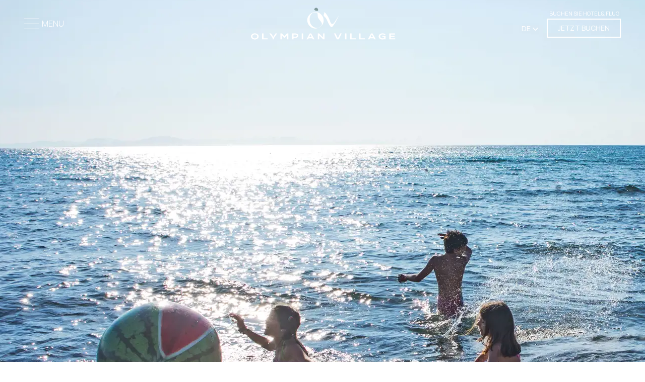

--- FILE ---
content_type: text/html; charset=utf-8
request_url: https://www.aldemarolympianvillage.gr/de/experience/blissful-moments
body_size: 11467
content:



<!doctype html>
<html lang="de">
<head>
  <meta charset="UTF-8">
  <meta http-equiv="X-UA-Compatible" content="IE=edge">
  <meta name="viewport" content="width=device-width, initial-scale=1.0">

  <title></title>
  <meta name="description" content="" />

  
        <link rel="alternate" hreflang="en" href="https://www.aldemarolympianvillage.gr/experience/blissful-moments">
        <link rel="alternate" hreflang="el" href="https://www.aldemarolympianvillage.gr/gr/experience/blissful-moments">
        <link rel="alternate" hreflang="fr" href="https://www.aldemarolympianvillage.gr/fr/experience/blissful-moments">
        <link rel="alternate" hreflang="it" href="https://www.aldemarolympianvillage.gr/it/experience/blissful-moments">
        <link rel="alternate" hreflang="ru" href="https://www.aldemarolympianvillage.gr/ru/experience/blissful-moments">
        <link rel="alternate" hreflang="de" href="https://www.aldemarolympianvillage.gr/de/experience/blissful-moments">
        <link rel="alternate" hreflang="x-default" href="https://www.aldemarolympianvillage.gr/experience/blissful-moments">


  <link rel="icon" type="image/ico" href="/favicon.ico">
  <!--PREFETCH STARTS HERE-->
  <link rel="dns-prefetch" crossorigin="anonymous" href="https://cdn.jsdelivr.net">
  <link rel="dns-prefetch" href="https://fonts.googleapis.com">
  <!--PREFETCH ENDS HERE -->
  <!-- FONTS STARTS HERE  -->
  <link rel="preconnect" href="https://fonts.googleapis.com">
  <link rel="preconnect" crossorigin href="https://fonts.gstatic.com">
  <link rel="preload" as="style" onload="this.onload=null;this.rel='stylesheet'" href="https://fonts.googleapis.com/css2?family=Manrope:wght@300;400;500;600;700&amp;family=Open&#x2B;Sans:wght@300;400;500;600&amp;display=swap" />
  <noscript><link rel="stylesheet" type="text/css" href="https://fonts.googleapis.com/css2?family=Manrope:wght@300;400;500;600;700&amp;family=Open&#x2B;Sans:wght@300;400;500;600&amp;display=swap" /></noscript>
  <!-- FONTS ENDS HERE  -->
  <!-- BOOTSTRAP CSS  -->
  <link rel="preload" as="style" rel="stylesheet" integrity="sha384-gH2yIJqKdNHPEq0n4Mqa/HGKIhSkIHeL5AyhkYV8i59U5AR6csBvApHHNl/vI1Bx" crossorigin="anonymous" href="https://cdn.jsdelivr.net/npm/bootstrap@5.2.0/dist/css/bootstrap.min.css">
  <link rel="stylesheet" integrity="sha384-gH2yIJqKdNHPEq0n4Mqa/HGKIhSkIHeL5AyhkYV8i59U5AR6csBvApHHNl/vI1Bx" crossorigin="anonymous" href="https://cdn.jsdelivr.net/npm/bootstrap@5.2.0/dist/css/bootstrap.min.css">
  <!-- BOOTSTRAP CSS  -->

  <link rel="stylesheet" href="https://unpkg.com/swiper/swiper-bundle.min.css" />
  <link rel="stylesheet" href="https://cdn.jsdelivr.net/npm/flatpickr/dist/flatpickr.min.css">
  
  <!-- MY STYLE -->
  <link rel="stylesheet" href="/css/style.css">
  <link rel="stylesheet" href="/css/menu.css">
  <!-- MY STYLE -->

  <link rel="stylesheet" href="https://unpkg.com/aos@2.3.1/dist/aos.css">

  <script src="/scripts/validation.js"></script>
  <!-- SCRIPTS PRELOAD ENDS HERE  -->
  <!-- Google Tag Manager -->
<script>(function(w,d,s,l,i){w[l]=w[l]||[];w[l].push({'gtm.start':
new Date().getTime(),event:'gtm.js'});var f=d.getElementsByTagName(s)[0],
j=d.createElement(s),dl=l!='dataLayer'?'&l='+l:'';j.async=true;j.src=
'https://www.googletagmanager.com/gtm.js?id='+i+dl;f.parentNode.insertBefore(j,f);
})(window,document,'script','dataLayer','GTM-K4HNNK8');</script>
<!-- End Google Tag Manager -->

<!-- <script type="text/plain" data-cookieconsent="statistics"> -->




</head>

<body>

  <!-- Google Tag Manager (noscript) -->
<noscript><iframe src="https://www.googletagmanager.com/ns.html?id=GTM-K4HNNK8"
height="0" width="0" style="display:none;visibility:hidden"></iframe></noscript>
<!-- End Google Tag Manager (noscript) -->

  <header id="header_nav" class="fixed-top">
    <div class="row g-0 align-items-center px-2 px-sm-3 px-xl-5 main-header-row">
      <div class="col-2 col-md-4 d-flex align-items-center">
        <div>
          <a href="#" rel="nofollow" id="main-navigation-trigger" class="menu-trigger d-flex align-items-center" title="Menu">
            <span class="menu-icon"></span>
            <span class="d-none d-md-block">MENU</span>
          </a>
        </div>
      </div>
      <div class="col-5 col-md-4 text-center">
        <div class="logo">
            <a href="/de">
              <img src="/media/m3zpi1nz/aldemarolympianvillage.svg" class="img-fluid" alt="Olympian Village Beach Resort" />
              <img src="/media/bcgjjmi3/olympian-village-white-horizontal.svg" class="img-fluid logoScrolling" alt="Olympian Village Beach Resort" />
            </a>
        </div>
      </div>
      <div class="col-5 col-md-4 d-flex justify-content-end align-items-end right-col">
          <div class="dropdown d-flex align-items-center pb-2 me-2 me-lg-3">
            <a href="https://veritymsportal.azurewebsites.net/signIn?programLabel=ALD-D6723397-1407-4C60-93BD-386DCE063346" id="loyaltyDropdown" data-bs-hover="dropdown" aria-expanded="false" target="_blank">
              <img src="/media/zm1lvtvk/user-icon.svg" alt="Loyalty Program" class="loyalty-icon">
            </a>
            <div class="dropdown-menu loyalty-menu" aria-labelledby="loyaltyDropdown">
              <div class="row">
                <div class="col-12 text-center">
                  <span>Willkommen zu unserem Loyalty programm</span>
                </div>
              </div>
              <div class="row mt-2">
                <div class="col-6">
                  <a href="https://veritymsportal.azurewebsites.net/signIn?programLabel=ALD-D6723397-1407-4C60-93BD-386DCE063346" target="_blank" class="button black" title="ANMELDEN">ANMELDEN</a>
                </div>
                <div class="col-6">
                  <a href="https://veritymsportal.azurewebsites.net/signUp?programLabel=ALD-D6723397-1407-4C60-93BD-386DCE063346" target="_blank" class="button black" title="MELDEN SIE SICH AN">MELDEN SIE SICH AN</a>
                </div>
              </div>
            </div>
          </div>
          <div class="languagesDrop dropdown d-flex align-items-center mb-2 me-2 me-lg-3">
            <button class="dropdown-toggle" type="button" id="dropdownMenuButton" data-bs-toggle="dropdown" aria-expanded="false">
              DE
            </button>
            <div class="dropdown-menu" aria-labelledby="dropdownMenuButton">
                  <a class="dropdown-item" href="/experience/blissful-moments">
                    EN
                  </a>
                  <a class="dropdown-item" href="/gr/experience/blissful-moments">
                    EL
                  </a>
                  <a class="dropdown-item" href="/fr/experience/blissful-moments">
                    FR
                  </a>
                  <a class="dropdown-item" href="/it/experience/blissful-moments">
                    IT
                  </a>
                  <a class="dropdown-item" href="/ru/experience/blissful-moments">
                    RU
                  </a>
            </div>
          </div>
        <div class="d-flex align-items-end justify-content-end flex-column">
            <a href="https://aldemarolympianvillage.hotelwithflight.com/" target="_blank" title="Book Hotel & Flight" class="flightBtn">
              Buchen Sie Hotel & Flug
            </a>
          <div class="d-flex btns-holder">
            <!--<a href="https://spa.aldemarolympianvillage.gr/booknow" class="extra-btn " target="_blank" title="Spa Reservations">
SPA RESERVATIONS
                    </a>-->
            <a href="https://aldemarolympianvillage.reserve-online.net/?lang=en" class="button" target="_blank" title="JETZT BUCHEN">
              JETZT BUCHEN
            </a>
          </div>
        </div>
      </div>
    </div>
  </header>

  <div class="main_navigation" id="main-navigation">
    <div class="overlay"></div>
    <div class="wrapper px-4 px-xl-5">
      <nav class="main-menu">
        <ul class="menu level-1 ">
          



        <li class="parent"> 
            <a href="/de/the-resort">
                DAS RESORT
            </a>
            <button class="arrow"> Expand <svg version='1.1' xmlns='http://www.w3.org/2000/svg' xmlns:xlink='http://www.w3.org/1999/xlink' width="0" height="0" viewBox='0 0 18 37'><g></g><path d='m16.5 1-15 17.5 15 17.5' /></svg></button>
  
            <ul class="menu level-2 submenu">
                    <li>
                        <a href="/de/the-resort/the-story">DIE GESCHICHTE</a>

                    </li>
                    <li>
                        <a href="/de/the-resort/facilities">EINRICHTUNGEN UND DIENSTLEISTUNGEN</a>

                    </li>
            </ul>
        </li>
        <li class="parent"> 
            <a href="/de/stay">
                AUFENTHALT
            </a>
            <button class="arrow"> Expand <svg version='1.1' xmlns='http://www.w3.org/2000/svg' xmlns:xlink='http://www.w3.org/1999/xlink' width="0" height="0" viewBox='0 0 18 37'><g></g><path d='m16.5 1-15 17.5 15 17.5' /></svg></button>
  
            <ul class="menu level-2 submenu">
                    <li>
                        <a href="/de/stay/rooms-and-bungalows">ZIMMER &amp; BUNGALOWS</a>

                    </li>
                    <li>
                        <a href="/de/stay/apartments">APPARTEMENTS</a>

                    </li>
                    <li>
                        <a href="/de/stay/suites">SUITEN</a>

                    </li>
            </ul>
        </li>
        <li class="parent"> 
            <a href="/de/eat-and-drink">
                ESSEN &amp; TRINKEN
            </a>
            <button class="arrow"> Expand <svg version='1.1' xmlns='http://www.w3.org/2000/svg' xmlns:xlink='http://www.w3.org/1999/xlink' width="0" height="0" viewBox='0 0 18 37'><g></g><path d='m16.5 1-15 17.5 15 17.5' /></svg></button>
  
            <ul class="menu level-2 submenu">
                    <li>
                        <a href="/de/eat-and-drink/restaurants">RESTAURANTS</a>

                    </li>
                    <li>
                        <a href="/de/eat-and-drink/bars">BARS</a>

                    </li>
                    <li>
                        <a href="/de/eat-and-drink/room-service">ZIMMERSERVICE</a>

                    </li>
            </ul>
        </li>
        <li class="parent"> 
            <a href="/de/offers">
                VORTEIL 
            </a>
            <button class="arrow"> Expand <svg version='1.1' xmlns='http://www.w3.org/2000/svg' xmlns:xlink='http://www.w3.org/1999/xlink' width="0" height="0" viewBox='0 0 18 37'><g></g><path d='m16.5 1-15 17.5 15 17.5' /></svg></button>
  
            <ul class="menu level-2 submenu">
                    <li>
                        <a href="/de/offers/early-bird-offer-2026">EARLY BIRD OFFER</a>

                    </li>
                    <li>
                        <a href="/de/offers/upgrade-to-all-inclusive-dine-around">UPGRADE TO ALL-INCLUSIVE DINE AROUND</a>

                    </li>
            </ul>
        </li>
        <li>
            <a href="/de/elements-spa">
                ELEMENTS SPA 
            </a>
        </li>
        <li class="parent"> 
            <a href="/de/experience" class="active">
                ERLEBEN
            </a>
            <button class="arrow"> Expand <svg version='1.1' xmlns='http://www.w3.org/2000/svg' xmlns:xlink='http://www.w3.org/1999/xlink' width="0" height="0" viewBox='0 0 18 37'><g></g><path d='m16.5 1-15 17.5 15 17.5' /></svg></button>
  
            <ul class="menu level-2 submenu is-visible">
                    <li>
                        <a href="/de/experience/recreation-and-entertainment">ERHOLUNG UND UNTERHALTUNG</a>

                    </li>
                    <li>
                        <a href="/de/experience/excursions">AUSFL&#xDC;GE</a>

                    </li>
                    <li>
                        <a href="/de/experience/blissful-moments" class="active">GL&#xDC;CKSELIGE MOMENTE</a>

                    </li>
                    <li>
                        <a href="/de/experience/shopping-at-aldemar-olympian-village">EINKAUFEN IM ALDEMAR OLYMPIAN VILLAGE</a>

                    </li>
                    <li>
                        <a href="/de/experience/sports">SPORTM&#xD6;GLICHKEITEN</a>

                    </li>
            </ul>
        </li>
        <li class="parent"> 
            <a href="/de/celebrate">
                FEIERN SIE
            </a>
            <button class="arrow"> Expand <svg version='1.1' xmlns='http://www.w3.org/2000/svg' xmlns:xlink='http://www.w3.org/1999/xlink' width="0" height="0" viewBox='0 0 18 37'><g></g><path d='m16.5 1-15 17.5 15 17.5' /></svg></button>
  
            <ul class="menu level-2 submenu">
                    <li>
                        <a href="/de/celebrate/weddings">HOCHZEITEN</a>

                    </li>
                    <li>
                        <a href="/de/celebrate/special-events">BESONDERE ANL&#xC4;SSE</a>

                    </li>
                    <li>
                        <a href="/de/celebrate/honeymoon">HONEYMOON</a>

                    </li>
                    <li>
                        <a href="/de/celebrate/catering">CATERING</a>

                    </li>
            </ul>
        </li>
        <li class="parent"> 
            <a href="/de/meet">
                TREFFEN
            </a>
            <button class="arrow"> Expand <svg version='1.1' xmlns='http://www.w3.org/2000/svg' xmlns:xlink='http://www.w3.org/1999/xlink' width="0" height="0" viewBox='0 0 18 37'><g></g><path d='m16.5 1-15 17.5 15 17.5' /></svg></button>
  
            <ul class="menu level-2 submenu">
                    <li>
                        <a href="/de/meet/venues">UNSERE VERANSTALTUNGSORTE</a>

                    </li>
                    <li>
                        <a href="/de/meet/meeting-programs">PROGRAMME F&#xDC;R MEETINGS</a>

                    </li>
                    <li>
                        <a href="/de/meet/catering">CATERING</a>

                    </li>
            </ul>
        </li>
        <li class="parent"> 
            <a href="/de/locate">
                STANDORT
            </a>
            <button class="arrow"> Expand <svg version='1.1' xmlns='http://www.w3.org/2000/svg' xmlns:xlink='http://www.w3.org/1999/xlink' width="0" height="0" viewBox='0 0 18 37'><g></g><path d='m16.5 1-15 17.5 15 17.5' /></svg></button>
  
            <ul class="menu level-2 submenu">
                    <li>
                        <a href="/de/locate/the-setting">UMGEBUNG</a>

                    </li>
                    <li>
                        <a href="/de/locate/ancient-olympia">OLYMPIA</a>

                    </li>
                    <li>
                        <a href="/de/locate/how-to-reach">WIE MAN UNS FINDET</a>

                    </li>
            </ul>
        </li>
        <li class="parent"> 
            <a href="/de/gallery">
                GALERIE 
            </a>
            <button class="arrow"> Expand <svg version='1.1' xmlns='http://www.w3.org/2000/svg' xmlns:xlink='http://www.w3.org/1999/xlink' width="0" height="0" viewBox='0 0 18 37'><g></g><path d='m16.5 1-15 17.5 15 17.5' /></svg></button>
  
            <ul class="menu level-2 submenu">
                    <li>
                        <a href="/de/gallery/general">ALLGEMEIN</a>

                    </li>
                    <li>
                        <a href="/de/gallery/stay">AUFENTHALT</a>

                    </li>
                    <li>
                        <a href="/de/gallery/dine">GASTRONOMIE</a>

                    </li>
                    <li>
                        <a href="/de/gallery/experiences">ERLEBEN</a>

                    </li>
                    <li>
                        <a href="/de/gallery/meet">TREFFEN</a>

                    </li>
                    <li>
                        <a href="/de/gallery/celebrate">FEIERN SIE</a>

                    </li>
            </ul>
        </li>
        <li>
            <a href="/de/contact">
                KONTAKT
            </a>
        </li>




        </ul>
        <!--<div class="pe-4 pe-xl-5 my-4">
<a href="https://spa.aldemarolympianvillage.gr/booknow" class="button" target="_blank" title="Spa Reservations">SPA RESERVATIONS</a>
</div>-->
      </nav>
    </div>
  </div>

    <div id="carousel_slider" class="carousel slide carousel-fade" data-bs-ride="carousel">
      <div class="carousel-inner">
          <div class="carousel-item  active ">
            <picture>
              <source srcset="/media/aejhviit/aldemar-olympian-village-beach-resort-family-moment-0414.jpg?width=1920&amp;height=1080&amp;rnd=133197329319270000&format=webp&quality=60" media="(min-width: 1400px)" type="image/webp">
              <source srcset="/media/aejhviit/aldemar-olympian-village-beach-resort-family-moment-0414.jpg?width=1920&amp;height=1080&amp;rnd=133197329319270000" type="image/jpeg" media="(min-width: 1400px)">
              <source srcset="/media/aejhviit/aldemar-olympian-village-beach-resort-family-moment-0414.jpg?width=1399&amp;height=1080&amp;rnd=133197329319270000&format=webp&quality=60" media="(min-width: 1200px)"
                      type="image/webp">
              <source srcset="/media/aejhviit/aldemar-olympian-village-beach-resort-family-moment-0414.jpg?width=1399&amp;height=1080&amp;rnd=133197329319270000" type="image/jpeg" media="(min-width: 1200px)">
              <source srcset="/media/aejhviit/aldemar-olympian-village-beach-resort-family-moment-0414.jpg?width=1199&amp;height=1080&amp;rnd=133197329319270000&format=webp&quality=60" media="(min-width: 992px)"
                      type="image/webp">
              <source srcset="/media/aejhviit/aldemar-olympian-village-beach-resort-family-moment-0414.jpg?width=1199&amp;height=1080&amp;rnd=133197329319270000" type="image/jpeg" media="(min-width: 992px)">
              <source srcset="/media/aejhviit/aldemar-olympian-village-beach-resort-family-moment-0414.jpg?width=991&amp;height=550&amp;rnd=133197329319270000&format=webp&quality=60" media="(min-width: 768px)"
                      type="image/webp">
              <source srcset="/media/aejhviit/aldemar-olympian-village-beach-resort-family-moment-0414.jpg?width=991&amp;height=550&amp;rnd=133197329319270000" type="image/jpeg" media="(min-width: 768px)">
              <source srcset="/media/aejhviit/aldemar-olympian-village-beach-resort-family-moment-0414.jpg?width=767&amp;height=550&amp;rnd=133197329319270000&format=webp&quality=60" media="(min-width: 576px)"
                      type="image/webp">
              <source srcset="/media/aejhviit/aldemar-olympian-village-beach-resort-family-moment-0414.jpg?width=767&amp;height=550&amp;rnd=133197329319270000" type="image/jpeg" media="(min-width: 576px)">
              <source srcset="/media/aejhviit/aldemar-olympian-village-beach-resort-family-moment-0414.jpg?width=575&amp;height=350&amp;rnd=133197329319270000&format=webp&quality=60" media="(min-width: 0px)"
                      type="image/webp">
              <source srcset="/media/aejhviit/aldemar-olympian-village-beach-resort-family-moment-0414.jpg?width=575&amp;height=350&amp;rnd=133197329319270000" type="image/jpeg" media="(min-width: 0px)">
              <img src="/media/aejhviit/aldemar-olympian-village-beach-resort-family-moment-0414.jpg?width=1920&amp;height=1080&amp;rnd=133197329319270000"
                   alt="Aldemar Olympian Village Beach Resort Family Moment 0414" />
            </picture>
          </div>
          <div class="carousel-item">
            <picture>
              <source srcset="/media/yyvbfngm/aldemar-olympian-village-beach-resort-family-moment-0765.jpg?rxy=0.522177746732813,0.34081487591327997&amp;width=1920&amp;height=1080&amp;rnd=133909143649130000&format=webp&quality=60" media="(min-width: 1400px)" type="image/webp">
              <source srcset="/media/yyvbfngm/aldemar-olympian-village-beach-resort-family-moment-0765.jpg?rxy=0.522177746732813,0.34081487591327997&amp;width=1920&amp;height=1080&amp;rnd=133909143649130000" type="image/jpeg" media="(min-width: 1400px)">
              <source srcset="/media/yyvbfngm/aldemar-olympian-village-beach-resort-family-moment-0765.jpg?rxy=0.522177746732813,0.34081487591327997&amp;width=1399&amp;height=1080&amp;rnd=133909143649130000&format=webp&quality=60" media="(min-width: 1200px)"
                      type="image/webp">
              <source srcset="/media/yyvbfngm/aldemar-olympian-village-beach-resort-family-moment-0765.jpg?rxy=0.522177746732813,0.34081487591327997&amp;width=1399&amp;height=1080&amp;rnd=133909143649130000" type="image/jpeg" media="(min-width: 1200px)">
              <source srcset="/media/yyvbfngm/aldemar-olympian-village-beach-resort-family-moment-0765.jpg?rxy=0.522177746732813,0.34081487591327997&amp;width=1199&amp;height=1080&amp;rnd=133909143649130000&format=webp&quality=60" media="(min-width: 992px)"
                      type="image/webp">
              <source srcset="/media/yyvbfngm/aldemar-olympian-village-beach-resort-family-moment-0765.jpg?rxy=0.522177746732813,0.34081487591327997&amp;width=1199&amp;height=1080&amp;rnd=133909143649130000" type="image/jpeg" media="(min-width: 992px)">
              <source srcset="/media/yyvbfngm/aldemar-olympian-village-beach-resort-family-moment-0765.jpg?rxy=0.522177746732813,0.34081487591327997&amp;width=991&amp;height=550&amp;rnd=133909143649130000&format=webp&quality=60" media="(min-width: 768px)"
                      type="image/webp">
              <source srcset="/media/yyvbfngm/aldemar-olympian-village-beach-resort-family-moment-0765.jpg?rxy=0.522177746732813,0.34081487591327997&amp;width=991&amp;height=550&amp;rnd=133909143649130000" type="image/jpeg" media="(min-width: 768px)">
              <source srcset="/media/yyvbfngm/aldemar-olympian-village-beach-resort-family-moment-0765.jpg?rxy=0.522177746732813,0.34081487591327997&amp;width=767&amp;height=550&amp;rnd=133909143649130000&format=webp&quality=60" media="(min-width: 576px)"
                      type="image/webp">
              <source srcset="/media/yyvbfngm/aldemar-olympian-village-beach-resort-family-moment-0765.jpg?rxy=0.522177746732813,0.34081487591327997&amp;width=767&amp;height=550&amp;rnd=133909143649130000" type="image/jpeg" media="(min-width: 576px)">
              <source srcset="/media/yyvbfngm/aldemar-olympian-village-beach-resort-family-moment-0765.jpg?rxy=0.522177746732813,0.34081487591327997&amp;width=575&amp;height=350&amp;rnd=133909143649130000&format=webp&quality=60" media="(min-width: 0px)"
                      type="image/webp">
              <source srcset="/media/yyvbfngm/aldemar-olympian-village-beach-resort-family-moment-0765.jpg?rxy=0.522177746732813,0.34081487591327997&amp;width=575&amp;height=350&amp;rnd=133909143649130000" type="image/jpeg" media="(min-width: 0px)">
              <img src="/media/yyvbfngm/aldemar-olympian-village-beach-resort-family-moment-0765.jpg?rxy=0.522177746732813,0.34081487591327997&amp;width=1920&amp;height=1080&amp;rnd=133909143649130000"
                   alt="Aldemar Olympian Village Beach Resort Family Moment 0765" />
            </picture>
          </div>
          <div class="carousel-item">
            <picture>
              <source srcset="/media/vanm0dd2/aldemar-olympian-village-beach-resort-family-moment-6532.jpg?width=1920&amp;height=1080&amp;rnd=133197329330700000&format=webp&quality=60" media="(min-width: 1400px)" type="image/webp">
              <source srcset="/media/vanm0dd2/aldemar-olympian-village-beach-resort-family-moment-6532.jpg?width=1920&amp;height=1080&amp;rnd=133197329330700000" type="image/jpeg" media="(min-width: 1400px)">
              <source srcset="/media/vanm0dd2/aldemar-olympian-village-beach-resort-family-moment-6532.jpg?width=1399&amp;height=1080&amp;rnd=133197329330700000&format=webp&quality=60" media="(min-width: 1200px)"
                      type="image/webp">
              <source srcset="/media/vanm0dd2/aldemar-olympian-village-beach-resort-family-moment-6532.jpg?width=1399&amp;height=1080&amp;rnd=133197329330700000" type="image/jpeg" media="(min-width: 1200px)">
              <source srcset="/media/vanm0dd2/aldemar-olympian-village-beach-resort-family-moment-6532.jpg?width=1199&amp;height=1080&amp;rnd=133197329330700000&format=webp&quality=60" media="(min-width: 992px)"
                      type="image/webp">
              <source srcset="/media/vanm0dd2/aldemar-olympian-village-beach-resort-family-moment-6532.jpg?width=1199&amp;height=1080&amp;rnd=133197329330700000" type="image/jpeg" media="(min-width: 992px)">
              <source srcset="/media/vanm0dd2/aldemar-olympian-village-beach-resort-family-moment-6532.jpg?width=991&amp;height=550&amp;rnd=133197329330700000&format=webp&quality=60" media="(min-width: 768px)"
                      type="image/webp">
              <source srcset="/media/vanm0dd2/aldemar-olympian-village-beach-resort-family-moment-6532.jpg?width=991&amp;height=550&amp;rnd=133197329330700000" type="image/jpeg" media="(min-width: 768px)">
              <source srcset="/media/vanm0dd2/aldemar-olympian-village-beach-resort-family-moment-6532.jpg?width=767&amp;height=550&amp;rnd=133197329330700000&format=webp&quality=60" media="(min-width: 576px)"
                      type="image/webp">
              <source srcset="/media/vanm0dd2/aldemar-olympian-village-beach-resort-family-moment-6532.jpg?width=767&amp;height=550&amp;rnd=133197329330700000" type="image/jpeg" media="(min-width: 576px)">
              <source srcset="/media/vanm0dd2/aldemar-olympian-village-beach-resort-family-moment-6532.jpg?width=575&amp;height=350&amp;rnd=133197329330700000&format=webp&quality=60" media="(min-width: 0px)"
                      type="image/webp">
              <source srcset="/media/vanm0dd2/aldemar-olympian-village-beach-resort-family-moment-6532.jpg?width=575&amp;height=350&amp;rnd=133197329330700000" type="image/jpeg" media="(min-width: 0px)">
              <img src="/media/vanm0dd2/aldemar-olympian-village-beach-resort-family-moment-6532.jpg?width=1920&amp;height=1080&amp;rnd=133197329330700000"
                   alt="Aldemar Olympian Village Beach Resort Family Moment 6532" />
            </picture>
          </div>
          <div class="carousel-item">
            <picture>
              <source srcset="/media/q4yinzw4/aldemar-olympian-village-beach-resort-family-moment-2394.jpg?width=1920&amp;height=1080&amp;rnd=133197329328930000&format=webp&quality=60" media="(min-width: 1400px)" type="image/webp">
              <source srcset="/media/q4yinzw4/aldemar-olympian-village-beach-resort-family-moment-2394.jpg?width=1920&amp;height=1080&amp;rnd=133197329328930000" type="image/jpeg" media="(min-width: 1400px)">
              <source srcset="/media/q4yinzw4/aldemar-olympian-village-beach-resort-family-moment-2394.jpg?width=1399&amp;height=1080&amp;rnd=133197329328930000&format=webp&quality=60" media="(min-width: 1200px)"
                      type="image/webp">
              <source srcset="/media/q4yinzw4/aldemar-olympian-village-beach-resort-family-moment-2394.jpg?width=1399&amp;height=1080&amp;rnd=133197329328930000" type="image/jpeg" media="(min-width: 1200px)">
              <source srcset="/media/q4yinzw4/aldemar-olympian-village-beach-resort-family-moment-2394.jpg?width=1199&amp;height=1080&amp;rnd=133197329328930000&format=webp&quality=60" media="(min-width: 992px)"
                      type="image/webp">
              <source srcset="/media/q4yinzw4/aldemar-olympian-village-beach-resort-family-moment-2394.jpg?width=1199&amp;height=1080&amp;rnd=133197329328930000" type="image/jpeg" media="(min-width: 992px)">
              <source srcset="/media/q4yinzw4/aldemar-olympian-village-beach-resort-family-moment-2394.jpg?width=991&amp;height=550&amp;rnd=133197329328930000&format=webp&quality=60" media="(min-width: 768px)"
                      type="image/webp">
              <source srcset="/media/q4yinzw4/aldemar-olympian-village-beach-resort-family-moment-2394.jpg?width=991&amp;height=550&amp;rnd=133197329328930000" type="image/jpeg" media="(min-width: 768px)">
              <source srcset="/media/q4yinzw4/aldemar-olympian-village-beach-resort-family-moment-2394.jpg?width=767&amp;height=550&amp;rnd=133197329328930000&format=webp&quality=60" media="(min-width: 576px)"
                      type="image/webp">
              <source srcset="/media/q4yinzw4/aldemar-olympian-village-beach-resort-family-moment-2394.jpg?width=767&amp;height=550&amp;rnd=133197329328930000" type="image/jpeg" media="(min-width: 576px)">
              <source srcset="/media/q4yinzw4/aldemar-olympian-village-beach-resort-family-moment-2394.jpg?width=575&amp;height=350&amp;rnd=133197329328930000&format=webp&quality=60" media="(min-width: 0px)"
                      type="image/webp">
              <source srcset="/media/q4yinzw4/aldemar-olympian-village-beach-resort-family-moment-2394.jpg?width=575&amp;height=350&amp;rnd=133197329328930000" type="image/jpeg" media="(min-width: 0px)">
              <img src="/media/q4yinzw4/aldemar-olympian-village-beach-resort-family-moment-2394.jpg?width=1920&amp;height=1080&amp;rnd=133197329328930000"
                   alt="Aldemar Olympian Village Beach Resort Family Moment 2394" />
            </picture>
          </div>
          <div class="carousel-item">
            <picture>
              <source srcset="/media/1o1id5mx/aldemar-olympian-village-beach-resort-family-moment-0868.jpg?width=1920&amp;height=1080&amp;rnd=133197329324800000&format=webp&quality=60" media="(min-width: 1400px)" type="image/webp">
              <source srcset="/media/1o1id5mx/aldemar-olympian-village-beach-resort-family-moment-0868.jpg?width=1920&amp;height=1080&amp;rnd=133197329324800000" type="image/jpeg" media="(min-width: 1400px)">
              <source srcset="/media/1o1id5mx/aldemar-olympian-village-beach-resort-family-moment-0868.jpg?width=1399&amp;height=1080&amp;rnd=133197329324800000&format=webp&quality=60" media="(min-width: 1200px)"
                      type="image/webp">
              <source srcset="/media/1o1id5mx/aldemar-olympian-village-beach-resort-family-moment-0868.jpg?width=1399&amp;height=1080&amp;rnd=133197329324800000" type="image/jpeg" media="(min-width: 1200px)">
              <source srcset="/media/1o1id5mx/aldemar-olympian-village-beach-resort-family-moment-0868.jpg?width=1199&amp;height=1080&amp;rnd=133197329324800000&format=webp&quality=60" media="(min-width: 992px)"
                      type="image/webp">
              <source srcset="/media/1o1id5mx/aldemar-olympian-village-beach-resort-family-moment-0868.jpg?width=1199&amp;height=1080&amp;rnd=133197329324800000" type="image/jpeg" media="(min-width: 992px)">
              <source srcset="/media/1o1id5mx/aldemar-olympian-village-beach-resort-family-moment-0868.jpg?width=991&amp;height=550&amp;rnd=133197329324800000&format=webp&quality=60" media="(min-width: 768px)"
                      type="image/webp">
              <source srcset="/media/1o1id5mx/aldemar-olympian-village-beach-resort-family-moment-0868.jpg?width=991&amp;height=550&amp;rnd=133197329324800000" type="image/jpeg" media="(min-width: 768px)">
              <source srcset="/media/1o1id5mx/aldemar-olympian-village-beach-resort-family-moment-0868.jpg?width=767&amp;height=550&amp;rnd=133197329324800000&format=webp&quality=60" media="(min-width: 576px)"
                      type="image/webp">
              <source srcset="/media/1o1id5mx/aldemar-olympian-village-beach-resort-family-moment-0868.jpg?width=767&amp;height=550&amp;rnd=133197329324800000" type="image/jpeg" media="(min-width: 576px)">
              <source srcset="/media/1o1id5mx/aldemar-olympian-village-beach-resort-family-moment-0868.jpg?width=575&amp;height=350&amp;rnd=133197329324800000&format=webp&quality=60" media="(min-width: 0px)"
                      type="image/webp">
              <source srcset="/media/1o1id5mx/aldemar-olympian-village-beach-resort-family-moment-0868.jpg?width=575&amp;height=350&amp;rnd=133197329324800000" type="image/jpeg" media="(min-width: 0px)">
              <img src="/media/1o1id5mx/aldemar-olympian-village-beach-resort-family-moment-0868.jpg?width=1920&amp;height=1080&amp;rnd=133197329324800000"
                   alt="Aldemar Olympian Village Beach Resort Family Moment 0868" />
            </picture>
          </div>
      </div>
        <button class="carousel-control-prev" type="button" data-bs-target="#carousel_slider" data-bs-slide="prev">
          <span class="carousel-control-prev-icon" aria-hidden="true"></span>
          <span class="visually-hidden">Previous</span>
        </button>
        <button class="carousel-control-next" type="button" data-bs-target="#carousel_slider" data-bs-slide="next">
          <span class="carousel-control-next-icon" aria-hidden="true"></span>
          <span class="visually-hidden">Next</span>
        </button>
    </div>


    <div class="bookingForm bgGreyEF d-none d-lg-block py-3">
      <div class="container">
        
	<form action="https://aldemarolympianvillage.reserve-online.net/?lang=en" class="g-3" method="post" name="resLauncher" target="_blank">
	<div class="d-flex justify-content-center align-items-end">
        <div class="column">
            <label for="checkin" class="form-label">CHECK IN</label>
            <input type="text" name="checkin" id="checkin" class="form-control" autocomplete="off"> 
        </div>
        
        <div class="column">
            <label for="Nights" class="form-label">NÄCHTE</label>
            <select class="form-control" name="Nights"> 
                <option>1</option>
                <option>2</option>
                <option>3</option>
                <option>4</option>
                <option selected="">5</option>
                <option>6</option>
                <option>7</option>
                <option>8</option>
                <option>9</option>
                <option>10</option>
                <option>11</option>
                <option>12</option>
                <option>13</option>
                <option>14</option>
                <option>15</option>
                <option>16</option>
                <option>17</option>
                <option>18</option>
                <option>19</option>
                <option>20</option>
                <option>21</option>
                <option>22</option>
                <option>23</option>
                <option>24</option>
                <option>25</option>
                <option>26</option>
                <option>27</option>
                <option>28</option>  
            </select>
        </div>
        
        <div class="column">
            <label for="Adults" class="form-label">ERWACHSENE</label>
            <select class="form-control" name="Adults"> 
                <option>1</option>
                <option selected="">2</option>
                <option>3</option>
            </select>
        </div>
        <div class="column">
            <label for="Children" class="form-label">KINDER</label>
            <select class="form-control" name="Children"> 
                <option selected="">0</option>
                <option>1</option>
                <option>2</option>
                <option>3</option>
            </select>
        </div>
        <div class="d-md-flex align-self-center mt-3 mt-md-0 mb-3 mb-xl-0 justify-content-center text-center">
            <button type="submit" class="button" data-text="VERFÜGBARKEIT<br/> PRÜFEN">
            <span>VERFÜGBARKEIT<br/> PRÜFEN</span></button>
        </div>
    </div>
</form>
        </div>
    </div>


  
<div class="mt-3 px-4 px-xl-5">
    <div class="container text-start">
        


    <div class="breadcrumb mb-3">
            <ul class="list-unstyled d-inline-flex flex-wrap justify-content-center">
                    <li><a href="/de">
startseite                     </a></li>
                    <li><a href="/de/experience">
erleben                     </a></li>
                <li class="active">gl&#xFC;ckselige momente</li>
            </ul>
    </div>


 
    </div>
    <div class="mt-offset">
        <div class="container text-start">
            
            <div class="">
                    <h1>
                        <span>Unvergessliche Erinnerungen</span>
                        GLÜCKSELIGE MOMENTE
                    </h1>
                    <div class="">
                        <p>Das Aldemar Olympian Village ist ein wunderbarer Luxusresort für Familien in erstklassiger Strandlage mit kinderfreundlichen Einrichtungen, exklusiven Dienstleistungen und Aktivitäten. Wir im Aldemar Olympian Village verstehen wie wichtig es für Sie ist, Erinnerungen mit Ihrer Familie zu schaffen, die Sie nie vergessen werden, und deshalb hat unser Team eine Liste von Aktivitäten zusammengestellt, aus denen Sie auswählen können, die ansprechend, abenteuerlich und lehrreich sind.</p>
<p><strong>Olympian Kids Club</strong></p>
<p>Wir kümmern und schätzen unsere kleinen Gäste, deshalb haben wir den „Olympian Kids Club“ für abenteuerliche und magische Momente geschaffen, die zugleich kreativ und pädagogisch sind. Unsere mehrsprachigen Kinderbetreuer führen den ganzen Tag über eine Vielzahl von Freizeitaktivitäten, Wettkämpfen und Aktivitäten durch. </p>
<p>Im „Olympian Kids Club“ bereiten wir mit viel Sorgfalt eine gesunde und kreative Snack-Corner mit erfrischenden Säften, einer Auswahl an Biskuitkuchen, frisch zubereiteten Sandwiches und kleinen süßen Leckereien zu.</p>
<p>Alter von 4-12<br />Täglich geöffnet von 10:00 Uhr - 18:00 Uhr<br /><em>*Erkunden Sie sich bei unserem Concierge Service nach diverse Events und Aktivitäten.</em></p>
                    </div>
            </div>
 
 



        </div>
    </div>
</div>



    <div class="mt-offset px-4 px-xl-5">
        <div class="text-start">
            
        <div class="">
            <div class="header-container">
                <h2 class="h3">
                    AUCH ANZEIGEN
                </h2>
            </div>

            <div class="position-relative">
                <div class="swiper genSwiper pb-5">
                    <div class="swiper-wrapper">
                        <div class="swiper-slide text-start">
                                    <a href="/de/experience/recreation-and-entertainment" title="ERHOLUNG UND UNTERHALTUNG">
                                        <picture>
                                                <source srcset="/media/ttqn2rnu/aldemar-olympian-village-beach-resort-recreation-083246.jpg?width=580&amp;height=480&amp;rnd=133197328402900000&format=webp&quality=70" media="(min-width: 1199px)" type="image/webp">
                                                <source srcset="/media/ttqn2rnu/aldemar-olympian-village-beach-resort-recreation-083246.jpg?width=580&amp;height=480&amp;rnd=133197328402900000&quality=70" media="(min-width: 1199px)" type="image/jpeg">
                                            <img src="/media/ttqn2rnu/aldemar-olympian-village-beach-resort-recreation-083246.jpg?width=580&amp;height=480&amp;rnd=133197328402900000&quality=70" alt="Aldemar Olympian Village Beach Resort Recreation 083246" class="img-fluid ">
                                        </picture>
                                    </a>
                            <div class="swiper-content py-3 text-start">
                                <h3 class="h3 smaller">ERHOLUNG UND UNTERHALTUNG</h3>
                         
                                <div class="mt-4 text-start">
                                    <a href="/de/experience/recreation-and-entertainment" title="ERHOLUNG UND UNTERHALTUNG" class="MoreLink me-3">
                                        ENTDECKEN
                                    </a>
                                </div>
                            </div>
                        </div>
                        <div class="swiper-slide text-start">
                                    <a href="/de/experience/excursions" title="AUSFLÜGE">
                                        <picture>
                                                <source srcset="/media/ivmnfhmt/aldemar-olympian-village-resort-olympia_6-2.jpg?width=580&amp;height=480&amp;rnd=133197332533500000&format=webp&quality=70" media="(min-width: 1199px)" type="image/webp">
                                                <source srcset="/media/ivmnfhmt/aldemar-olympian-village-resort-olympia_6-2.jpg?width=580&amp;height=480&amp;rnd=133197332533500000&quality=70" media="(min-width: 1199px)" type="image/jpeg">
                                            <img src="/media/ivmnfhmt/aldemar-olympian-village-resort-olympia_6-2.jpg?width=580&amp;height=480&amp;rnd=133197332533500000&quality=70" alt="Aldemar Olympian Village Resort OLYMPIA 6 2" class="img-fluid ">
                                        </picture>
                                    </a>
                            <div class="swiper-content py-3 text-start">
                                <h3 class="h3 smaller">AUSFLÜGE</h3>
                         
                                <div class="mt-4 text-start">
                                    <a href="/de/experience/excursions" title="AUSFLÜGE" class="MoreLink me-3">
                                        ENTDECKEN
                                    </a>
                                </div>
                            </div>
                        </div>
                        <div class="swiper-slide text-start">
                                    <a href="/de/experience/shopping-at-aldemar-olympian-village" title="EINKAUFEN IM ALDEMAR OLYMPIAN VILLAGE">
                                        <picture>
                                                <source srcset="/media/udxd0myf/aldemar-olympian-village-beach-resort-experience-shopping.jpg?width=580&amp;height=480&amp;rnd=133197379423770000&format=webp&quality=70" media="(min-width: 1199px)" type="image/webp">
                                                <source srcset="/media/udxd0myf/aldemar-olympian-village-beach-resort-experience-shopping.jpg?width=580&amp;height=480&amp;rnd=133197379423770000&quality=70" media="(min-width: 1199px)" type="image/jpeg">
                                            <img src="/media/udxd0myf/aldemar-olympian-village-beach-resort-experience-shopping.jpg?width=580&amp;height=480&amp;rnd=133197379423770000&quality=70" alt="Aldemar Olympian Village Beach Resort Experience Shopping" class="img-fluid ">
                                        </picture>
                                    </a>
                            <div class="swiper-content py-3 text-start">
                                <h3 class="h3 smaller">EINKAUFEN IM ALDEMAR OLYMPIAN VILLAGE</h3>
                         
                                <div class="mt-4 text-start">
                                    <a href="/de/experience/shopping-at-aldemar-olympian-village" title="EINKAUFEN IM ALDEMAR OLYMPIAN VILLAGE" class="MoreLink me-3">
                                        ENTDECKEN
                                    </a>
                                </div>
                            </div>
                        </div>
                        <div class="swiper-slide text-start">
                                    <a href="/de/experience/sports" title="SPORTMÖGLICHKEITEN">
                                        <picture>
                                                <source srcset="/media/ziqa1b3g/aldemar-olympian-village-beach-resort-sports-55.jpg?width=580&amp;height=480&amp;rnd=133197327908000000&format=webp&quality=70" media="(min-width: 1199px)" type="image/webp">
                                                <source srcset="/media/ziqa1b3g/aldemar-olympian-village-beach-resort-sports-55.jpg?width=580&amp;height=480&amp;rnd=133197327908000000&quality=70" media="(min-width: 1199px)" type="image/jpeg">
                                            <img src="/media/ziqa1b3g/aldemar-olympian-village-beach-resort-sports-55.jpg?width=580&amp;height=480&amp;rnd=133197327908000000&quality=70" alt="Aldemar Olympian Village Beach Resort Sports 55" class="img-fluid ">
                                        </picture>
                                    </a>
                            <div class="swiper-content py-3 text-start">
                                <h3 class="h3 smaller">SPORTMÖGLICHKEITEN</h3>
                         
                                <div class="mt-4 text-start">
                                    <a href="/de/experience/sports" title="SPORTMÖGLICHKEITEN" class="MoreLink me-3">
                                        ENTDECKEN
                                    </a>
                                </div>
                            </div>
                        </div>
               </div>
                <div class="swiper-pagination small"></div>
            </div>
        </div>
    </div>

        </div>
    </div>


    <section class="px-4 px-xl-5 mt-offset">
      <div class="row align-items-center">
        <div class="col-md-6 m-auto">

          <div class="h3 smaller">NEWSLETTER</div>


          <div id="theFormNewsletter" class="clearfix">
<p>Angebote für Hotelzimmer finden Sie direkt in Ihren Posteingang</p> 

<form action="/de/experience/blissful-moments" class="newsletterform form-inline m-auto formRecap" enctype="multipart/form-data" id="NewsletterForm" method="post" onsubmit="arguments[0].preventDefault()"> <div class="d-md-flex">
    <div>	
        <div class="row">
    	    <div class="col-md-6 col-sm-6 pb-2">
                <label class="visually-hidden" for="NameSec">Name</label>
                <input class="form-control" data-val="true" data-val-required="The NameSec field is required." id="NameSec" name="NameSec" placeholder="Name *" type="text" value="" />
                <span class="field-validation-valid" data-valmsg-for="NameSec" data-valmsg-replace="false">Name Pflichtfelder </span>
            </div>
            <div class="col-md-6 col-sm-6 pb-2">	
                <label class="visually-hidden" for="EmailSec">Email</label>
                <input class=" form-control" data-val="true" data-val-regex="Invalid Email Address" data-val-regex-pattern="^(([A-Za-z0-9]&#x2B;_&#x2B;)|([A-Za-z0-9]&#x2B;\-&#x2B;)|([A-Za-z0-9]&#x2B;\.&#x2B;)|([A-Za-z0-9]&#x2B;\&#x2B;&#x2B;))*[A-Za-z0-9]&#x2B;@((\w&#x2B;\-&#x2B;)|(\w&#x2B;\.))*\w{1,63}\.[a-zA-Z]{2,6}$" data-val-required="The EmailSec field is required." id="EmailSec" name="EmailSec" placeholder="Email *" type="text" value="" />
                <span class="field-validation-valid" data-valmsg-for="EmailSec" data-valmsg-replace="false">Email Pflichtfelder </span>
           </div>

            <div class="d-block col-12 text-left pb-2">
        	    <div class="form-agree mt-2">
        			<input class="required" data-val="true" data-val-required="The AgreeSec field is required." id="AgreeSec" name="AgreeSec" type="checkbox" value="true" /><input name="AgreeSec" type="hidden" value="false" />
        			<label for="AgreeSec">
        				Ich habe die <a href="/de/privacy-policy" target="_blank"><u>Datenschutzerklärung</u></a> gelesen und stimme ihr zu.
        			</label>
        		    <span class="field-validation-valid" data-valmsg-for="AgreeSec" data-valmsg-replace="false">Pflichtfelder </span>
        		</div>
        	</div>
    	</div>
    </div>
    <div>
    
    <div class="g-recaptcha" id="recaptcha" 
           data-sitekey="6LeqgBcjAAAAAHYSh-pnFIXnbEvGNgBTLRLCM-kt" 
          data-callback="onCompleted"
           data-size="invisible"></div>
    <button type="submit" id="send" class="MoreLink ms-md-3">SENDEN</button>
    
    
    
    </div>    
</div>  
<input name="__RequestVerificationToken" type="hidden" value="CfDJ8K1yQewJ3n1OmOpht7xV4dB0kqZrx5a89TMhoJ71Vlo9V2WWSspWL1kC9PO-hOMLX_DO591m7_q7SN5UaI2mYReDDRzNBQoUN9-sqXznbL5dUVW1uZJLlBxeGqWSpbZDiOPRTmFZGLXIyxtlVbtlrRY" /><input name="ufprt" type="hidden" value="CfDJ8K1yQewJ3n1OmOpht7xV4dCFFlZwOZS7TIL14TYqvaoUaPmJi47MrtBhTrlQ75oktcYxhezKGZ5QdAfF9rT3qBQRPFw6rRd-xngoTfDWJIjkMPboSx7iSYpI_ORx0uRIGKgQWuEqr5rX9V6pE0W7tgI" /></form>



<script>
(function() {
    onCompleted = function() {
        document.getElementById("NewsletterForm").submit();
    }
})();
</script>


          </div>

        </div>
      </div>
    </section>

  <div class="px-4 px-xl-5 mt-offset">
    <nav class="nav footerMenu justify-content-center">
      


    <a href="/de/stay" class="nav-link"  aria-current="AUFENTHALT">
        AUFENTHALT
    </a>
    <a href="https://aldemarolympianvillage.reserve-online.net/retrieval" target="_blank"  class="nav-link">
       VERWALTEN SIE IHRE BUCHUNG 
    </a>
    <a href="/de/offers" class="nav-link"  aria-current="VORTEIL ">
        VORTEIL 
    </a>
    <a href="/de/privacy-policy" class="nav-link"  aria-current="DATENSCHUTZBESTIMMUNGEN">
        DATENSCHUTZBESTIMMUNGEN
    </a>
    <a href="/de/cookie-settings" class="nav-link"  aria-current="COOKIE-EINSTELLUNGEN">
        COOKIE-EINSTELLUNGEN
    </a>
    <a href="/de/career" class="nav-link"  aria-current="KARRIERE">
        KARRIERE
    </a>
    <a href="/de/accessibility" class="nav-link"  aria-current="ACCESSIBILITY">
        ACCESSIBILITY
    </a>


    </nav>
  </div>

  <footer class="mt-4 pt-4 bgBrown ">
    <div class="container text-center">

        <div class="footer-logo mt-4">
          <img src="/media/yzkfgxet/aldemarolympianvillage-footer.svg" class="img-fluid" alt="Olympian Village Beach Resort" />
        </div>

      <div class="contact-details mt-5">
        Skafidia, Ilia, Olympia, Westpeloponnes, Griechenland, 27100
        Tel:(+30) 26210 82 000, 
        Email: ov@aldemar.gr
      </div>

      <div class="social mt-4">
        <a href="https://www.facebook.com/AldemarOlympianVillage/" target="_blank" title="Facebook"><img src="/images/icons/facebook.svg" alt="Facebook"></a>
<a href="https://www.instagram.com/aldemar_olympian_village/" target="_blank" title="instagram"><img src="/images/icons/instagram.svg" alt="instagram"></a>
<a href="https://www.youtube.com/@AldemarOlympianVillage" target="_blank" title="youtube"><img src="/media/iemgrsv3/youtube.svg" alt="youtube"></a>
<!--a href="#" target="_blank" title="tripadvisor"><img src="/images/icons/tripadvisor.svg" alt="tripadvisor"></a>
<a href="#" target="_blank" title="google"><img src="/images/icons/google.svg" alt="google"></a-->
            
      </div>
      <div class="mt-5">
        <div>CORPORATE</div>
<nav class="nav footerMenu smaller justify-content-center mt-2">
  <a href="https://www.aldemar-resorts.gr/blog" target="_blank" class="nav-link" aria-current="Blog" >
       BLOG</a>
  <a href="https://www.aldemar-resorts.gr/" target="_blank" class="nav-link" aria-current="Aldemar Resorts" >
        ALDEMAR RESORTS</a>
  <a href="https://www.aldemar-resorts.gr/sustainability/people/" target="_blank" class="nav-link" aria-current="Our People" >
        UNSERE MITARBEITER</a>
   <a href="https://www.aldemar-resorts.gr/sustainability/" target="_blank" class="nav-link" aria-current="Sustainability" >
         NACHHALTIGKEIT</a>
   <a href="https://www.aldemar-resorts.gr/about-us/awards" target="_blank" class="nav-link" aria-current="Awards" >
         AUSZEICHNUNGEN</a>
   <a href="https://www.sympossio.gr/what-is-sympossio/" target="_blank" class="nav-link" aria-current="Sympossio.gr" >
        SYMPOSSIO </a>
     <a href="https://sunnytime.gr/Home/Login" target="_blank" class="nav-link" aria-current="Sunny Time" >
         SUNNY TIME</a>
     <a href="https://brand.aldemar-resorts.gr/" target="_blank" class="nav-link" aria-current="Media Page" >
         MEDIA PAGE</a>
</nav>
 <!--<a href="https://recruitment.applymycv.gr/en/aldemar" target="_blank" class="nav-link" aria-current="Career" > KARRIERE</a>-->

 <!-- Extranet - popup-->
 <!--    <button type="button" class="nav-link" data-bs-toggle="modal" data-bs-target="#extranetModal">
          EXTRANET</button>
 <div class="modal fade" id="extranetModal" tabindex="-1" role="dialog" aria-label="Extranet Modal" aria-hidden="true">
                        <div class="modal-dialog modal-dialog-centered m-auto">
                            <div class="modal-content">
                                <div class="modal-body p-2">
                                    <button type="button" class="btn-close" data-bs-dismiss="modal" aria-label="Close"></button>
                                    <div class="d-md-flex align-items-center justify-content-strectch no-gutters">
                                        <div class="col-md-6">
                                            <div class="p-3 px-md-4 py-md-5">
<div class="h3 smaller">Neue Partner</div>
<p>Haben Sie Interesse, dem Aldemar Extranet als unser neuer Partner beizutreten?</p>
                                                <div class="pt-0 pt-md-3"><a href="https://extranet.aldemarhotels.com/registration/" target="_blank" class="button smaller">
Hier registrieren</a></div>
                                            </div>
                                        </div>
                                       <div class="col-md-6">
                                            <div class="p-3 px-md-4 py-md-5">
<div class="h3 smaller">Bestehende Partner</div>
<p>Sind Sie bereits registrierter Partner und möchten auf das Aldemar Extranet zugreifen?</p>
                                                <div class="pt-0 pt-md-3"><a href="https://extranet.aldemarhotels.com/registration/log-in/" target="_blank" class="button smaller">Hier einloggen</a></div>
                                            </div>
                                        </div>   
                                    </div>
                                </div>
                            </div>
                        </div>
                    </div>  -->
         
      </div>
      <div class="copyright py-4">
        M.H.T.E.: 0415Κ015Α0117500 | © 2023 Aldemar Olympian Village. All rights reserved | Designed and developed by
        <a href="http://www.eyewide.gr/" title="Eyewide - Hotel Internet Marketing" target="_blank">Eyewide - Hotel Internet Marketing</a>
      </div>
    </div>
  </footer>

  <div class="toTop clearfix"> <a class="scrollup" href="#" title="scroll to top"></a></div>


  <!--START BOOTSTRAP JS  -->
  <script integrity="sha384-A3rJD856KowSb7dwlZdYEkO39Gagi7vIsF0jrRAoQmDKKtQBHUuLZ9AsSv4jD4Xa" crossorigin="anonymous" src="https://cdn.jsdelivr.net/npm/bootstrap@5.2.0/dist/js/bootstrap.bundle.min.js"></script>
  <!--END BOOTSTRAP JS  -->

  <script src="https://unpkg.com/swiper/swiper-bundle.min.js"></script>
  <script src="https://cdn.jsdelivr.net/npm/flatpickr"></script>


  
  <script src="/scripts/scripts.js"></script>
  <script src="/scripts/validation.js"></script>




  


</body>
</html>




--- FILE ---
content_type: text/css
request_url: https://www.aldemarolympianvillage.gr/css/style.css
body_size: 14966
content:
:root {
    /*--fontFira: 'Fira Sans', sans-serif;*/
    --fontManrope: 'Manrope', sans-serif;
    --fontOpen: 'Open Sans', sans-serif;
    --white: #fff;
    --whiteF7: #f7f7f7;
    --black: #000;
    --black23: #232323;
    --brown: #505759;
    --greyEF: #EFEFEF;
    --grey9E: #9E9E9E;
    --blue: #eef4f3;
    --lightblue: #eef4f3;
    --brownE9: #819B9B;/*yes*/
    --brownF4: #F4F3F3;/*yes*/
    --letterSpacing36: 0.36px;
}
.bgGreyEF {
    background-color: var(--greyEF);
}
.bgBlue {
    background-color: var(--blue);
}
.bgWhite {
    background-color: var(--white);
}
.bgLightBlue {
    background-color: var(--lightblue);
}
.bgBrown {
    background-color: var(--brownE9);
}
.brownLight{
    background-color: var(--brownF4);
}
.bgPpacityGrey{
   background-color: rgba(217, 216, 214, 0.6); 
}


html,
body,
ul,
ol {
  margin: 0;
  padding: 0;
  box-sizing: border-box;
}
body {
    font-family: var(--fontOpen);
    font-size: 18px;
    line-height: 30px;
    font-weight: 400;
    color: var(--black23);
    text-align: left;
    transition: background-color .5s;
    line-height:1.4;
}
/*
picture img {
    height: 100% !important;
    width: 100%;
    object-fit: cover;
}*/

.wcimage {
    height: auto !important;
    max-width: 100%;
    object-fit: fill !important;
}

@media screen and (max-width: 991px) {

}  
button, .btn {
  background: none;
  border: 0;
  margin: 0;
  padding: 0;
  cursor: pointer;
}
button:focus,
.btn.focus,
.btn:focus,
input:focus,
select:focus{
  outline: 0;
  box-shadow: none !important;
}

a{
  text-decoration: none;
/*  opacity: .9;*/
    color: var(--grey9E);
    background: rgba(0,0,0,0.005);
}
a:hover{
  text-decoration: none;
 /* opacity: .9;*/
    color: var(--black)!important;
}

/*a:visited,
a:active{
  text-decoration: none;
  opacity: .9;
   color: var(--black)!important;
}*/

/*a:link,*/
input[type="date"]::-webkit-inner-spin-button,
input[type="date"]::-webkit-calendar-picker-indicator {
   /* display: none;
    -webkit-appearance: none;*/
    opacity:0;
}

/*Button
=============================*/
.button,
.MoreLink {
    font-family: var(--fontManrope);
    color: var(--black23);
    border-radius: 0px;
    font-weight: 400;
    line-height:1;
}
.button {
    border: 1px solid var(--black23);
    display: inline-block;
    padding: 10px 20px;
    font-size: 18px;
    transition: all 0.3s;
    z-index: 1;
    position:relative;
    -webkit-transition: border-color 0.4s, color 0.4s;
	transition: border-color 0.4s, color 0.4s;
  }
.button:after,
.button:before {
	-webkit-box-sizing: border-box;
	box-sizing: border-box;
}
.button:before {
	content: '';
	position: absolute;
	top: 0;
	left: 0;
	width: 100%;
	height: 100%;
	background: var(--black23);
	z-index: -1;
	opacity: 0;
	-webkit-transform: scale3d(0.7, 1, 1);
	transform: scale3d(0.7, 1, 1);
	-webkit-transition: -webkit-transform 0.4s, opacity 0.4s;
	transition: transform 0.4s, opacity 0.4s;
	-webkit-transition-timing-function: cubic-bezier(0.2, 1, 0.3, 1);
	transition-timing-function: cubic-bezier(0.2, 1, 0.3, 1);
}
.button:hover {
    color: #fff!important;
    border-color: var(--black23);
}
.button:hover:before {
	opacity: 1;
	-webkit-transform: translate3d(0, 0, 0);
	transform: translate3d(0, 0, 0);
}
header .button {
    border: 2px solid var(--white);
    color: var(--white);
    font-size: 14px;
}
@media (max-width: 767px){
    .button { 
        font-size: 16px;
    }
    header .button {
        padding: 8px 14px;
        font-size: 12px!important;
        letter-spacing: 1.4px;
    }
}
@media (max-width: 565px){
    header .button {
        padding: 8px 10px;
        letter-spacing: 1px;
    }
}
@media (max-width: 480px){
    header .button {
        padding: 6px 8px;
        letter-spacing: 0px;
    }
}
@media (max-width: 360px){
    header .button {
        padding: 5px 6px;
        font-size: 9px!important;
    }
}
.MoreLink {
    line-height: 2;
    position: relative;
    display: inline-block;
    transition: .3s linear;
    padding: 0px;
  /*  margin-right: 20px;*/
    font-size: 18px;
    font-weight: 300;
    color: var(--black23);
}
.MoreLink:hover{
    color: var(--black23);   
}
.MoreLink::after {
    content: '';
    position: absolute;
    width: 100%;
    transform: scaleX(0);
    height: 1px;
    bottom: 0;
    left: 0;
    background-color: var(--black23);
    transform-origin: bottom right;
    transition: transform 0.25s ease-out;
}
.MoreLink:hover:after {
    transform: scaleX(1);
    transform-origin: bottom left;
  }
@media (max-width: 767px){
    .MoreLink { 
        font-size: 16px;
    }
}
.smaller{
    font-size: 16px;
}
@media (max-width: 767px){
    .smaller { 
        font-size: 14px;
    }
}
  
/*HEADERS
===================== */
h1, .h1,
h2, .h2,
h3, .h3 {
    font-family: var(--fontManrope);
    color: var(--black23);
    font-weight: 500;
    word-wrap: break-word;
    line-height:1;
    margin: 0px 0 30px;
    text-transform: uppercase;
}
h1 span,
h2 span{
    color: var(--grey9E);
    background: rgba(0,0,0,0.005);
    display: block;
    font-weight: 500;
}
h1, .h1 {
    font-size: 42px;
}
h1 span,
.h1 span{
    font-size: 16px;
    margin-bottom: 15px;
}
h2, .h2{
    font-size: 38px;
} 

h3, .h3{
    font-size: 34px;
}
.h3.smaller {
       font-size: 28px;
}
/*
@media (max-width: 1199px) {
    h1, .h1 {
        font-size: 42px;
    }
    h2, .h2 {
        font-size: 36px;
    }
    h3, .h3{
        font-size: 32px;
    }
    .h3.smaller {
        font-size: 28px;
    }
}*/
@media (max-width: 767px) {
    h1, .h1 {
        font-size: 36px;
    }
    h2, .h2 {
        font-size: 30px;
    }
    h3, .h3{
        font-size: 26px;
    }
    .h3.smaller {
        font-size: 20px;
    }
}
@media (max-width: 575px) {
    h1, .h1 {
        font-size: 34px;
    }
    h2, .h2 {
        font-size: 28px;
    }
    h3, .h3{
        font-size: 24px;
    }
    .h3.smaller {
        font-size: 20px;
    }
}
.mt-offset{
   /* margin-top:120px;*/
    margin-top:90px;
}
.margin-neg-left {
    margin-left: -60px!important;
        z-index:1;
    }

@media (max-width: 1199px) and (min-width: 992px){
   .margin-neg-left {
    margin-left: -60px!important;
        z-index:1;
    } 
}

@media (max-width: 1199px) {
    .mt-offset{
        margin-top:80px;
    }   
}
@media (max-width: 991px) and (min-width: 768px){
    .margin-neg-left {
    margin-left: 0px!important;
    }
}
@media (max-width: 767px) {
    .mt-offset{
        margin-top:60px;
    }   
    .margin-neg-left {
    margin-left: 0px!important;
    }

}



@media (min-width: 992px) {
    .margin-neg-left{
        margin-left:0px;
        z-index:1;
    }
    .margin-neg-right{
        margin-left:-80px;
        z-index:1;
    }
}
.paddingY-bg{
    padding-top:80px;
    padding-bottom:80px;
}
@media (max-width: 767px){
    .paddingY-bg{
        padding-top:60px;
        padding-bottom:60px;
    }  
}
/*HEADER
=================================*/
header{
    z-index: 1020 !important;
    -webkit-transition: all ease-out .5s;
    -moz-transition: all ease-out .5s;
    -o-transition: all ease-out .5s;
    transition: all ease-out .5s;
    padding-top:15px;
    padding-bottom:15px;
    font-size:14px;
    font-family: var(--fontManrope);
}
.headerBg,
.noSlider header{
    background-color: var(--brown);
}
header.headerBg {
    padding-top:10px;
    padding-bottom:10px; 
}
.logo img{
 /*   filter: brightness(0) invert(1);*/
    height: 64px;
}
header.headerBg .logo img{
    height:46px;
    display:none
}
.logoScrolling {display:none}
header.headerBg .logo img.logoScrolling{
     height:46px;
     display:inline-block;
     filter:none;
}

@media (max-width: 767px){
    header{
        padding-top:10px;
        padding-bottom:10px;
    }
    .logo img{
        height: 40px;
    }
    header.headerBg .logo img,
    header.headerBg .logo img.logoScrolling{
        height:36px;
    }
}

@media (max-width: 425px) {
    .logo img{
        height: 25px;
    }
    header.headerBg .logo img.logoScrolling {
        height: 15px;
    }
}

header a{
    color:var(--white)!important;
    background: rgba(0,0,0,0.005);
}
.header-ribbon{
    line-height:1.2;
}
.topSmallMenu {
    margin-left:15px;
    padding-left:15px;
    border-left:solid 1px var(--white);
}
.topSmallMenu .nav-link {
    padding-left:0px;
}
.topSmallMenu .nav-link.active {
}
/*
.main-header-row .right-col > div:first-child { border-right:solid 1px var(--white); margin-right:15px; }
.main-header-row .right-col > div:not(:last-child) { padding-right:15px; }
*/
.flightBtn {
    font-size:11px;
    text-transform:uppercase;
    padding-right:3px;
    padding-bottom:3px;
}
@media (max-width: 767px){
    .flightBtn {
        font-size:10px;
        padding-right:0px;
        padding-bottom:4px;
    }  
}
@media (max-width: 575px){
    .flightBtn {
        font-size:8px;
    }  
}

.btns-holder {
    align-items:center;
}

.btns-holder .extra-btn{
    display:none;
}
@media (min-width: 1280px){
    .btns-holder .extra-btn{
        display:inline-block;
        margin-right: 1rem !important;
        padding-left: 1rem !important;
        border-left:1px solid var(--white);
    }
}
/* MAIN NAVIGATION
=============================== */ 
.menu-trigger {
    position: relative;
    z-index: 1000;
    display: inline-block;
    height: 29px;
    color: var(--white);
    font-size: 16px;
    font-weight: 300;
    line-height: 1;
}
.menu-trigger:hover {
    color: var(--white);
}
.menu-icon {
    color: #ffffff;
    display: inline-block;
    width: 30px;
    height: 1px;
    -webkit-transform: translateX(-0%) translateY(-0%);
    -moz-transform: translateX(-0%) translateY(-0%);
    -ms-transform: translateX(-0%) translateY(-0%);
    -o-transform: translateX(-0%) translateY(-0%);
    transform: translateX(-0%) translateY(-0%);
    background: #ffffff;
    -webkit-transition: background-color 0.3s;
    -moz-transition: background-color 0.3s;
    transition: background-color 0.3s;
    z-index: 100;
    margin-right:5px;
  }
.menu-icon::before,
.menu-icon:after {
    position: absolute;
    left: 0px;
    width: 100%;
    height: 100%;
    content: '';
    background: #ffffff;
    -webkit-transition: -webkit-transform 0.3s, top 0.3s, background-color 0s;
    -moz-transition: -moz-transform 0.3s, top 0.3s, background-color 0s;
    transition: transform 0.3s, top 0.3s, background-color 0s;
}
.menu-icon::before {
    top: -10px;
}
.menu-icon::after {
    top: 10px;
}
.menu-trigger.is-clicked .menu-icon{
    background-color: rgba(255, 243, 226, 0);
}
.menu-trigger.is-clicked .menu-icon::before,
.menu-trigger.is-clicked .menu-icon::after {
    background: #ffffff;
}
.menu-trigger.is-clicked .menu-icon::before {
    top: 0;
    -webkit-transform: rotate(135deg);
    -moz-transform: rotate(135deg);
    -ms-transform: rotate(135deg);
    -o-transform: rotate(135deg);
    transform: rotate(135deg);
}
.menu-trigger.is-clicked .menu-icon::after {
    top: 0;
    -webkit-transform: rotate(225deg);
    -moz-transform: rotate(225deg);
    -ms-transform: rotate(225deg);
    -o-transform: rotate(225deg);
    transform: rotate(225deg);
}  
  
  
  
/* LANGUAGES
=============================== */ 
.languagesDrop .dropdown-toggle {
    color: var(--white);
    background: rgba(0,0,0,0.005);
    line-height:1.5;
}
.languagesDrop .dropdown-toggle::after {
    border: none !important;
    background: url(../images/arrow-down.svg);
    width: 13px;
    height: 8px;
    vertical-align: middle;
    margin-left: 0;
}
.languagesDrop a {
    color: var(--black23)!important;
    text-decoration: none;
    font-size: 14px; 
}
 .languagesDrop .dropdown-menu{
    min-width: 40px;
    border-radius: 0;
    background-color: var(--white);
 }
 .languagesDrop .dropdown-item {
    display: block;
    padding: 0px;
    text-align: center;
 }
 .languagesDrop .dropdown-item:hover {
    background:none;
    color: var(--brown)!important;
 }
 @media (max-width: 767px){
     .languagesDrop .dropdown-toggle,
    .languagesDrop a {
        font-size: 12px;
    }
 }
/* OTHER HOTELS BTN
=============================== */ 
 .hotels-btn .dropdown-menu{
    border-radius: 0;
    background-color: var(--white);
 }
 .hotels-btn .dropdown-item {
    color: var(--black23)!important;
    font-size: 14px; 
 }
/*SLIDER
=============================== */
.noTopMedia {
    height: 86px;
}
@media (max-width: 767px){
    .noTopMedia {
        height: 70px;
    }
}
@media (max-width: 480px){
    .noTopMedia {
        height: 63px;
    }
}
.topMedia {
    height: 100%;
    position: relative; 
}
/*=== Carousel Slider ===*/
.carousel,
.carousel-inner,
.carousel-item {
    width: 100%;
    height: 100vh; 
}
.carousel .carousel-control-prev,
.carousel .carousel-control-next {
    visibility: hidden; }
.carousel:hover .carousel-control-prev,
.carousel:hover .carousel-control-next {
    visibility: visible; }
.full-screen {
    background-size: cover;
    background-position: center;
    background-repeat: no-repeat;
}
.contentOverSlider {
    position: absolute;
    z-index: 9;
    color: white;
    top: 0;
    bottom: 0;
    height: 100%;
    width: 100%;
    font-family: var(--fontManrope);
    font-weight: 300;
    color: var(--white);
    font-size: 72px;
    line-height:1;
    text-align: center;
    text-transform: uppercase;
}
@media (max-width: 1199px) {
    .contentOverSlider {
        font-size: 48px;
    }
}
@media (max-width: 575px) {
    .contentOverSlider {
        display: none !important; 
    } 
}

.carousel-control-next, .carousel-control-prev {
    width:10%;
}
#carousel_slider .carousel-control-next-icon {
  background-image: url(../images/right-arrow.svg)!important;
}
#carousel_slider .carousel-control-prev-icon {
  background-image: url(../images/right-arrow.svg)!important;
  transform:          rotate(-180deg);
  -ms-transform:      rotate(-180deg);
  -moz-transform:     rotate(-180deg);
  -webkit-transform:  rotate(-180deg);
  -o-transform:       rotate(-180deg);
}
#carousel_slider .carousel-control-next-icon, #carousel_slider .carousel-control-prev-icon {
  display: inline-block;
  width: 50px!important;
  height: 50px!important;
  background: no-repeat 50%/100% 100%;
}
@media screen and (max-width: 991px) {
    .carousel, .carousel-inner, .carousel-item {
    width: 100%;
    height: unset;
    }
}
/*
@media screen and (max-width: 991px) {
    .carousel, .carousel-inner, .carousel-item {
    width: 100%;
    height: unset;
    }
  #carousel_slider .carousel-item,
  #carousel_slider {
    height: 550px;
  }
}
@media screen and (max-width: 575px) {
  #carousel_slider .carousel-item,
  #carousel_slider {
    height: 350px;
  }
}*/
.carousel-indicators {
    bottom: 15%; 
}
.carousel-indicators [data-bs-target] {
    opacity: 0.6;
    width: 36px;
    height: 0px;
    margin:0px 0;
    text-indent: 0;
}
@media screen and (max-width: 767px) {
    .carousel-indicators {
        bottom: 8%; 
    }
}

.carousel-indicators .active{
    opacity: 1;
}
.carousel-indicators span{
    opacity: 0.6;
    display:block;
    margin:0px;
    font-size:14px;
    color: #ffffff;
    border-bottom: 2px solid #ffffff;
}
.carousel-indicators .active span{
    opacity: 1;
}

#carousel_slider picture img {
  /*  height: 100% !important;
    width: 100%;
    object-fit: cover;*/
    
    height: 100% !important;
    width: 100%;
    object-fit: none;
    overflow: hidden;
}


.link-over-slide {
    position:absolute;
    top:0;
    bottom:0;
    right:0;
    left:0;
    z-index:1;
}
.link-over-slide span{
    display:none;
}
.carousel-inner .carousel-item picture {
    position: relative;
    display: block;
}
/*BOOKING FORM
================================ */
.bookingForm .form-label {
    text-transform: uppercase;
    font-size: 12px;
    color: var(--black);
    line-height:1;
    margin-bottom:0;
    font-family: var(--fontManrope);
}
.bookingForm .column:not(:nth-child(4)) {
    border-right: 1px solid #CFCFCF;    
}

.bookingForm .column {
    width: 120px;
    padding: 0 15px;
}
.bookingForm .column:first-child {
   width:200px; 
       background: url("../images/date.svg") no-repeat center center;
    background-size: 25px;
    background-position: top 35px right 15px;
}
.bookingForm .form-control {
  border: none;
  background: transparent;
  border-radius: 0px;
  cursor: pointer;
  background-color: transparent;
  font-size:24px;
  padding-left:5px;
  letter-spacing: var(--letterSpacing36);
      box-shadow: none;
       outline:none;
       padding:5px 0;
  font-family: var(--fontManrope);
}
.bookingForm option {
    font-size: 16px;
}
.bookingForm select {
    border-radius:0;
}
.bookingForm .button{
    padding:15px 25px;
    /*font-size:14px;*/
    line-height:1.2;
}

/*PAGE HEADER - H1
============================================*/
.header-container{
    position:relative;
}
@media (min-width: 768px){
    .header-container .left-hr {
        width: 80px;
        border: none; 
        opacity: .8;
        overflow: visible;
        margin: 0;
        border-bottom: 1px solid var(--black23);
        margin-left:20px;
        display:inline-block!important;
        margin-bottom:15px;
    }
  /*  .header-container.centered .left-hr {
        left:calc(50% - 75px);
    }
    .header-container.vertical-center {
         padding-left:100px; 
    }
    .header-container.vertical-center .left-hr {
        bottom: 30px;
        width: 70px;
    }
    .header-container.revert .left-hr {
         border-bottom: 2px solid rgba(255, 255, 255, 1);
    }*/
}
.header-container .center-hr {
    width: 1px;
    border: none;
    opacity: 1;
    left: 0px;
    right: 0;
    top: 0px;
    margin: 0 auto;
    border-right: 1px solid var(--black23);
    height: 80px;
    margin-bottom: 20px;   
    background:transparent;
}

@media (max-width: 1199px) {
    .header-container .center-hr {
        height: 60px;
    }
}
@media (max-width: 991px) {
}
@media (max-width: 480px) {
}



/* FOOTER
=============================== */
.footerMenu a,
.footerMenu button{
    letter-spacing: var(--letterSpacing36);
    color: var(--black);
    text-decoration: none;
    font-family: var(--fontManrope);
}
.footerMenu a:hover,
.footerMenu a:focus,
.footerMenu button:hover{
    color: var(--grey9E)!important;
}
.bgBrown .footerMenu a:hover,
.bgBrown .footerMenu a:focus,
.bgBrown .footerMenu button:hover{
    color: var(--blue)!important;
}

footer {
  font-size: 14px;   
}
.footer-logo img{
      width: 360px;
}
@media (max-width: 575px) {
    .footer-logo img{
          width: 220px
    }
}


.contact-details {
   
}
footer a {
     color: var(--black23);
}
footer a:hover {
   color: var(--grey9E);
    text-decoration: underline;
}
.social a {
    width:50px;
    height:50px;
    background-color:var(--black23);
    border-radius: 50%;
    display: inline-block;
    padding: 12px;
    margin:0 4px;
        transition: all 0.5s linear;
}
.social img{
  width: 24px;
  /*filter: brightness(0%) saturate(0%); */
  filter: brightness(0) invert(1);
}
.social a:hover {
    background-color:var(--grey9E);
        transition: all 0.5s linear;
}
.copyright {
    font-size: 12px;
}
/*=========== To Top =========== */
.toTop {
  text-align: right; }
      
a.scrollup {
    background: url(/images/top.png) no-repeat center center;
        background-size: 48px;
    bottom: 10px;
    display: none;
    position: fixed;
    right: 10px;
    text-indent: -9999px;
    width: 48px;
    height: 48px;
    text-decoration: none;
    padding: 0px 0px 0;
    z-index: 10000;
    transition: height 350ms ease-in-out, opacity 750ms ease-in-out;
 }
.scrollup.is-visible {
	display: inline;
  	opacity: 1;
}

/* SWIPER - GENERAL intro
=============================== */
.swiper {
    width: 100%;
    height: 100%;
}
.swiper-slide {
    text-align: center;
}
.swiper-button-next,
.swiper-button-prev {
    background: url(../images/right-arrow.svg) no-repeat center center !important;
    width:40px;
    height:40px;
    top:calc(100% - 20px);
}
.swiper-button-prev {
    transform: rotate(180deg);
    -ms-transform: rotate(180deg);
    -moz-transform: rotate(180deg);
    -webkit-transform: rotate(180deg);
    -o-transform: rotate(180deg);
}
.swiper-button-next {
     right: calc(50% - 50px);
}
.swiper-button-prev {
     left: calc(50% - 50px);
}
.swiper-button-next:after,
.swiper-button-prev:after {
    display:none;  
}     
.swiper-navigation-icon {
    display:none;
}
@media (min-width: 992px){
    .swiper-button-next,
    .swiper-button-prev {
        position:absolute;
        position: absolute;
        top: 40%;
        left: auto;
        right: calc(20% - 80px);
        width:80px;
        height:80px;
    }
    .swiper-button-prev {
        top:calc(40% - 100px);
    }
}

.swiper-pagination {
    bottom: 0px!important;
    line-height: 0;
}
.swiper-pagination-bullet {
    background-color: rgba(112, 112, 112, 0.6);
    height: 30px;
    width: 30px;
    opacity:.8;
}
.swiper-pagination-bullet.swiper-pagination-bullet-active {
        background-color:transparent;
        border: 3px solid rgba(112, 112, 112, 0.6);
        opacity:0.6;
}
.swiper-pagination,
.swiper-pagination.small {
    bottom: 0px !important;
}
.swiper-pagination.small .swiper-pagination-bullet {
    height: 18px;
    width: 18px;
}
/*
@media (max-width: 1400px) {
    .swiper-pagination {
        bottom: 35px!important;
    }
}
@media (max-width: 1200px) {
    .swiper-pagination {
        bottom: 92px!important;
    }
}
@media (max-width: 992px) {
    .swiper-pagination {
        bottom: 140px!important;
    }
}*/
@media (max-width: 1199px) and (min-width: 992px){
    /*.swiper-pagination {
       bottom: 0px!important;
       text-align: left;
    }*/
    .roomsSwiper .swiper-wrapper {
        padding-bottom: 10px!important;
        bottom: 0px!important;
       text-align: left;
    }
}
@media (max-width: 991px) and (min-width: 768px){
    /*.swiper-pagination {
       bottom: 0px!important;
    }*/
}
@media (max-width: 767px){
    .swiper-pagination-bullet {
        height: 16px;
        width: 16px;
    }
    .swiper-pagination.small .swiper-pagination-bullet {
        height: 16px;
        width: 16px;
    }
   /* .swiper-pagination {
       bottom: 20px!important;
    }*/
}
/*
@media (max-width: 565px){
    .swiper-pagination {
       bottom: 0px!important;
    }
}
*/

/*MAIN CONTENT
==================================*/
.intro-text-section .row .thumb:first-child{
    margin-right: -50px;
    z-index:1;
}
.intro-text-section .row .thumb:last-child{
    margin-left: -50px;
        z-index:1;
}


.section_why .box-bordered{
    font-size: 16px;
    font-weight: 500;
    border: 1px solid #C5C5C5; 
    padding: 20px 20px;
    font-family: var(--fontManrope);
}
.section_why .box-bordered img{
    display: block;
    border-right: 1px solid black;
    padding: 0 15px 0 0;
    margin-right: 15px;
}
.section_why .box-bordered div {
    width: 70%;
}
@media (max-width: 991px) {
    .section_why .box-bordered{
        padding: 20px;
    }
    .section_why .box-bordered img{
        height:40px!important;
        padding: 0 10px 0 0;
        margin-right: 10px;
    }
    .section_why .box-bordered div {
        width: 80%;
    }
}
.section_why .box-filled {
    background-color:var(--white);
    font-size: 18px;
    font-weight: 500;
    padding: 50px 30px 25px 30px;
}
@media (max-width: 991px) {
    .section_why .box-filled {
        padding: 30px 20px 20px 20px;
    }
}
/* accommodation intro
=============================== */
.details {
    font-size:20px;
}
.details .circles {
    font-size:14px;
    width: 60px;
    height: 60px;
    background-color: rgba(112, 112, 112, 0.1);
    border-radius: 50%;
    padding: 22px 0px 30px 10px;
    position: relative;
    margin-right: 30px;
    text-align:center;
    line-height:1;
}
.details .circles:after{
    content: " ";
    position: absolute;
    left: 8px;
    width: 60px;
    height: 60px;
    background-color: rgba(112, 112, 112, 0.1);
    border-radius: 50%;
    padding: 30px;
    top: 0;
}
.details .number{
    font-size:28px;
}
.details .number div span{
     font-size:18px;   
}


.RoomsList{
    padding: 3px 0;
}
.RoomsList a:before{
    content: "";
    display: inline-block;
    width: 30px;
    background-color: #131313;
    height: 1px;
    margin-right: 10px;
}

@media (max-width: 1199px) {
    .details {
        font-size:18px;
    }
    /*.details .circles {
        font-size:18px;
        width: 70px;
        height: 70px;
        padding:20px;
        padding: 25px 0px 25px 5px;
    }
    .details .circles:after {
        width: 70px;
        height: 70px;
    }*/
    .details .number{
        font-size:24px;
    }
}
.roomsSwiper .swiper-wrapper{
    padding-bottom:40px;
}

@media (max-width: 991px){
    .roomsSwiper .swiper-pagination {
        position:relative;
        bottom: 10px!important;
        text-align: center;
    }
   /* .roomsSwiper .swiper-wrapper {
        padding-bottom: 0px;
    }*/
}
/*
@media (max-width: 767px){
    .roomsSwiper .swiper-wrapper {
        padding-bottom:12px;
    }
}*/

.gallerySwiper .swiper-wrapper{
    padding-bottom:25px;
}


/*EXPERIENCES INTRO - CAROUSEL
=============================== */
#tabs .carouselContainer{
    position: relative; 
}
@media screen and (min-width: 768px) {
    #tabs .carouselContainer{
        padding-top: 90px; 
        padding-bottom: 90px; 
        min-height:680px;
    }
}
@media screen and (min-width: 992px) {
    #tabs .carouselContainer{
        padding-top: 60px; 
        padding-bottom: 60px; 
    }
}
#tabs li.tab {
  cursor: pointer;
}
#tabs li.tab .tab-box {
  font-size: 30px;
  z-index: 1;
  margin-bottom: 0px;
  position: relative;
  display: -webkit-box;
  display: -ms-flexbox;
  display: flex;
  -webkit-transition: all 0.3s ease-in;
  transition: all 0.3s ease-in;
  padding: 20px 20px 10px 30px;
  background-color: rgba(244, 243, 243, 0.65);
}
/*#tabs li.tab .tab-box:last-child {
    margin-bottom: 0px;
}*/
#tabs li.tab .tab-box a {
    z-index: 0;
  color: var(--black23);
  -webkit-transition: all 0.3s ease-in-out;
  transition: all 0.3s ease-in-out;
  position:relative;
}
#tabs li.tab:hover .tab-box a {
  z-index: 0;
  color: var(--grey9E);
}
#tabs li.tab:hover .tab-box a::after {
    content: '';
    position: absolute;
    width: 100%;
    transform: scaleX(0);
    height: 1px;
    bottom: 0;
    left: 0;
    background-color: var(--black23);
    transform-origin: bottom right;
    transition: transform 0.25s ease-out;
}
#tabs li.tab:hover .tab-box a:hover:after {
    transform: scaleX(1);
    transform-origin: bottom left;
  }

#tabs .tabcontent {
  position: absolute;
  z-index: -1;
  top: 0px;
  right: 80px;
  text-align: center;
  width:50%;
}
#tabs .tabcontent a{
  opacity:1;
}
#tabs li.staticImg img.bottom {
  -webkit-transition: opacity 0.3s ease-in-out;
  transition: opacity 0.3s ease-in-out;
}
#tabs li.staticImg img:hover {
  z-index: 1;
  -webkit-transition: all 0.3s ease-in-out;
  transition: all 0.3s ease-in-out;
}
#tabs li.staticImg .tabcontent {
  opacity: 1;
  -webkit-transition: all 0.3s ease-in-out;
  transition: all 0.3s ease-in-out;
}
#tabs li.tab .tabcontent {
  opacity: 0;
}
#tabs:hover .tabcontent,
#tabs:focus .tabcontent,
#tabs:active .tabcontent {
  opacity: 0;
  -webkit-transition: all 0.3s ease-in-out;
  transition: all 0.3s ease-in-out;
}
#tabs li.tab:hover .tabcontent,
#tabs li.tab:focus .tabcontent,
#tabs li.tab:active .tabcontent {
  z-index: 0;
  opacity: 1;
  -webkit-transition: all 0.3s ease-in-out;
  transition: all 0.3s ease-in-out;
}
#tabs li.staticImg:hover .tabcontent,
#tabs li.staticImg:focus .tabcontent,
#tabs li.staticImg:active .tabcontent {
  z-index: 3;
  opacity: 1;
  -webkit-transition: all 0.3s ease-in-out;
  transition: all 0.3s ease-in-out;
}
#tabs .tabcontent img {
  width: 650px;
  -webkit-transition: opacity 1s ease-in-out;
  transition: opacity 1s ease-in-out;
}
/*
#tabs .title {
  padding-left: 54%;
}
*/
@media (max-width: 1199px) and (min-width: 992px){
    #tabs li.tab .tab-box {
        font-size: 24px;
        line-height: 30px;
    }
}
@media screen and (max-width: 991px) {
    #tabs li.tab .tab-box {
        font-size: 20px;
        line-height: 20px;
    }
 .tabs .tabcontent {
    left: 0px;
    top: 0;
  }
}
@media (max-width: 767px){
    #tabs .carouselContainer {
        padding-top: 350px;
        padding-bottom: 0;
    }
    #tabs li.tab {
        margin-left:0px;
    }
    #tabs .tabcontent {
        right: 0px;
        -webkit-transform: translateX(0%);
        transform: translateX(0%);
        width:100%;
    }
}
@media screen and (max-width: 575px) {
    #tabs li.tab .tab-box{
        max-width: 460px;
        margin:auto;
    }
    #tabs .tabcontent img {
        max-width: 460px;
    }
    #tabs .carouselContainer {
        padding-top: 310px;
    }
}
@media screen and (max-width: 480px) {
    #tabs li.tab .tab-box{
        max-width: calc(90vw);
        margin:auto;
    }
    #tabs .tabcontent img {
        max-width: calc(90vw);
    }
    #tabs .carouselContainer {
        padding-top: calc(90vw - 125px);
    }
}
@media screen and (max-width: 380px) {
    #tabs .carouselContainer {
        padding-top: calc(90vw - 105px);
    }
}
@media screen and (max-width: 320px) {
    #tabs .carouselContainer {
        padding-top: calc(90vw - 95px);
    }
}

/* DINING
=============================== */
.dineSwiper .swiper-slide.swiper-slide-active {
    position:relative;
}
@media screen and (min-width: 768px) {
    .slider-above {
        position: absolute;
        height: 80%;
        top: 10%;
        left: 5%;
        z-index: 10;
        width: 40%;
    }
}
@media screen and (min-width: 1200px) {
    .slider-above {
         width: 33%;
         left: 12%;
    }
}
@media screen and (max-width: 767px) {
    .dineSwiperThumb {
        display:none;
    }
}
.dineSwiper .text-container {
       opacity: 0; 
}
.dineSwiper .swiper-slide-active .text-container {
    opacity: 1;
    -webkit-transition: opacity 2s ease-in;
    -moz-transition: opacity 2s ease-in;
    -ms-transition: opacity 2s ease-in;
    -o-transition: opacity 2s ease-in;
    transition: opacity 2s ease-in;
}


/*
.dineSwiperThumb .swiper-slide  {
    opacity: .5;
}
.dineSwiperThumb .swiper-slide-visible.swiper-slide-active{
    opacity: 1;

}
*/

.dineSwiperOne {
    padding-bottom:30px;
}
@media screen and (min-width: 1200px) {
   .dineSwiperOne img{
       width:100%;
   }
}
@media screen and (min-width: 768px) {
    .dineSwiperOne {
        padding-bottom:0px;
    }
    .dineSwiperOne .swiper-slide-prev:after,
    .dineSwiperOne .swiper-slide-next:after{
        content: "";
        background-color: rgba(255,255,255, .5);
        height: 100%;
        width: 100%;
        position: absolute;
        left: 0;
        top:0;
        z-index: 2;
    }
    .dineSwiperOne .swiper-slide {
        position:relative;
    }
    .dineSwiperOne .swiper-slide.swiper-slide-active {
        margin-left:150px;
    }
    .dineSwiperOne .text-container{
       opacity: 0;
        position: absolute;
        z-index: 10;
        top: 15%;
        left: -150px;
        width: 55%;
    }
    .dineSwiperOne .swiper-slide-active .text-container {
        opacity:1;
        animation: fadeIn 2s;
        -webkit-animation: fadeIn 2s;
        -moz-animation: fadeIn 2s;
        -o-animation: fadeIn 2s;
        -ms-animation: fadeIn 2s;
    }
    .dineSwiperOne .swiper-pagination.small {
        bottom: 10px!important;
        left: 155px;
        width: auto;
        display: none;
    }
}
@media screen and (min-width:768px) and (max-width: 1399px) {
    .dineSwiperOne .text-container{
        width: 60%;
        padding: 35px!important;  
    }
    /*.dineSwiperOne .swiper-pagination.small {
        bottom: calc((100% - 15%) - 280px)!important;
        left: 11%;
    }*/
}

@keyframes fadeIn {
  0% { opacity: 0; }
  100% { opacity: 1; }
}

@-moz-keyframes fadeIn {
  0% { opacity: 0; }
  100% { opacity: 1; }
}

@-webkit-keyframes fadeIn {
  0% { opacity: 0; }
  100% { opacity: 1; }
}

@-o-keyframes fadeIn {
  0% { opacity: 0; }
  100% { opacity: 1; }
}
@-ms-keyframes fadeIn {
  0% { opacity: 0; }
  100% { opacity: 1; }
}
.dineSwiperOne .swiper-button-next, 
.dineSwiperOne .swiper-button-prev {
  /*  filter: brightness(1) invert(1);*/
}
@media (max-width: 1199px) {
    .dineSwiperOne .swiper-button-next, 
    .dineSwiperOne .swiper-button-prev {
        display:none;
    }
}
@media (min-width: 1200px) {
    .dineSwiperOne .swiper-button-next,
    .dineSwiperOne .swiper-button-prev {
        border:solid 1px #fff;
        width: 50px;
        height: 100px;
        top: calc(15%)!important;
    }
    .dineSwiperOne .swiper-button-next{
        background:var(--greyEF) url(../images/right-arrow-brown.svg) no-repeat center center !important;
        right: calc(33.3% - 200px);
        background-position:center center!important;
        background-size: 30%!important;
    }
    .dineSwiperOne .swiper-button-prev {
        background: url(../images/right-arrow.svg) no-repeat center center !important;
        right: calc(33.3% - 150px);
        background-position: center center!important;
        background-size: 30%!important;
        display:none;    
    }    

}

/*OFFERS Intro & general carousel
=======================================*/
.text-neg-over-img {
    margin-top:-60px;
    z-index:1;
    position:relative;
}

/* REVIEWS
=======================================*/
.section_reviews {
    font-style: italic;
    font-weight: 300;
    font-size: 18px;    
}
.section_reviews .quotesText {
    font-style: italic;
    position:relative;
    padding-left:48px;
    text-align: justify;
}
.section_reviews .quotesText:before{
    content:"“";
    display:inline-block;
    position:absolute;
    top:0;
    left:0;
    width:20px;
    font-size: 76px;
    line-height: .8;
    font-weight: 100;
    color:var(--grey9E);
} 
.section_reviews .author {
    font-size: 14px;
    font-style: normal;
    padding-left:48px;
}
.section_reviews .icon {
    display: block;
    height: 50px;
    margin-left:48px;
    background-size: contain!important;
}
.section_reviews .icon.tripadvisor {
    background: url(../images/icons/r-tripadvisor.svg) no-repeat 0px 0px;
    width: 53px !important;
}
.section_reviews .icon.bookingcom {
    background: url(../images/icons/r-Booking.svg) no-repeat 0px 0px;
    width: 34px !important;
}
.section_reviews .icon.fb {
  background: url(../images/icons/r-facebook.svg) no-repeat 0px 0px;
  width: 17px !important;

}
.section_reviews .icon.hc {
  background: url(../images/icons/hc.jpg) no-repeat 0px 0px;
  width: 34px !important;
}

/*INNER PAGES 
=============================*/
.breadcrumb {
    text-transform:uppercase;  
    color: var(--black);
}
.breadcrumb li+li:before {
    padding: 8px;
    color: var(--black23);
    content: "\003e";
}
.breadcrumb a {
    color: var(--black23);
    font-weight: 300;
    text-decoration: none;
 }
.breadcrumb a:hover {
    color: var(--grey9E);
    font-weight: 300;
    text-decoration: none;
}
@media screen and (max-width: 767px) {
    .breadcrumb {
        font-size:14px;
    }    
}

.colored-bg picture {
    position:relative;
    display:block;
    margin:60px 60px 60px 0;
} 
.colored-bg.revert picture {
    position:relative;
    display:block;
    margin:60px 0px 60px 60px;
}
.colored-bg picture:before{
    content:"";
    position: absolute;
    z-index: 0;
    top: -60px;
    right: -60px;  
    bottom: -60px;  
    width: 100%;
     background-color: var(--blue);
    z-index:-1;
}  
.colored-bg.revert picture:before{
    left: -60px;
    right:unset;
}
@media (max-width: 767px){
    .colored-bg picture {
        margin:30px 30px 30px 0;
    } 
    .colored-bg.revert picture {
        margin:30px 0px 30px 30px;
    }
    .colored-bg picture:before{
        top: -30px;
        right: -30px;  
        bottom: -30px; 
    }
    .colored-bg.revert picture:before{
        left: -30px;  
        right:unset;
    }
}
/*dining list
==========================*/

.colored-bg-left-half picture {
    position:relative;
    display:block;
    margin-left:60px;
}
.colored-bg-left-half picture:before{
    content:"";
    position: absolute;
    z-index: 0;
    top: 10%;
    bottom:10%; 
    left: -60px;  
    width: 100%;
    height:80%;
     background-color: var(--blue);
    z-index:-1;
}
/*Room type
==========================*/
.bg-half:before {
    content:"";
    position:absolute;
    top:30%;
    left:0;
    right:0;
    bottom:0;
    background-color: var(--brownF4);
    z-index: -1;
}
@media (max-width: 767px){
    .bg-half:before {
         top:15%;
    }
}
 .facilities-list ul,
 .accordion ul,
 ul.ListText{
    margin: 20px 0 0px 0;
    padding: 0px;
}
.facilities-list li,
.accordion li,
ul.ListText li{
    display: flex;
    list-style-type: none;
    padding-bottom: 10px;
}
.accordion li::before, 
.facilities-list li::before, 
ul.ListText li::before{
    content: "\2022";
    color: #B7B6B6;
    font-size: 40px;
    line-height: 0px;
    margin-right: 10px;
    margin-top: 15px;
}
.facilities-list li a,
.accordion li a,
ul.ListText li a{
    display: contents;
}
@media (max-width: 767px){
    .facilities-list ul,
    .accordion ul,
    ul.ListText {
        margin: 0px 0 0px 0;
    }
}


 /*GALLERY
======================*/
.gallery-box > div{
	height: 420px;
    position:relative;
        color: #fff;
}
 @media screen and (max-width: 575px) {
    .gallery-box > div{
        height: 350px;
    }
 }
.gallery-box > div:before {
    position: absolute;
    top: 0;
    left: 0;
    width: 100%;
    height: 100%;
    background-color: rgba(0, 0, 0, 0.4);
    content: '';
    opacity: 1;
    -webkit-transition: background-color 1s ease-out;
    -moz-transition: background-color 1s ease-out;
    -o-transition: background-color 1s ease-out;
    transition: background-color 1s ease-out;
    display: block;
    -webkit-transition: opacity 0.35s, -webkit-transform 0.35s;
    transition: opacity 0.35s, transform 0.35s;
    -webkit-transform: translate3d(0,0,0);
    transform: translate3d(0,0,0);
}
.gallery-box:hover > div:before {
    background-color: rgba(129, 155, 155,1);
    -webkit-transition: background-color 1s ease-out;
    -moz-transition: background-color 1s ease-out;
    -o-transition: background-color 1s ease-out;
    transition: background-color 1s ease-out;
}
.gallery-box a {
    text-align:center;
      color: #fff;
      font-size:26px;
      position:relative;
      font-family: var(--fontManrope);
}
.gallery-box span {
    display:block; 
    font-size:16px;
}
.gallery-page img{
    margin-bottom:25px;
}


/*Accordion 
======================*/
.accordion {
    --bs-accordion-color: #000;
    --bs-accordion-bg: #f8f8f8;
    --bs-accordion-border-width: 0px;
    --bs-accordion-border-radius: 0px;
    --bs-accordion-btn-focus-border-color: #232323;
    --bs-accordion-active-color: #232323;
    --bs-accordion-active-bg: #e7f1ff;
}
.accordionContent .accordion{
    --bs-accordion-bg: #DFDFDF;
    --bs-accordion-border-width: 0px;
}
.accordionContent .accordion-button:not(.collapsed)::after{
    background-image: var(--bs-accordion-btn-icon);
}

.accordion-item {
    margin-bottom:6px;
}
.accordionContent .accordion-item .accordion-button {
    border-top-left-radius: 0px;
    border-top-right-radius: 0px;
    border-radius: 0px;
    border: 0px;
    background-color: #DFDFDF;   
       font-weight: 500;
       line-height: 2.2;
       font-size:1.5rem;
}
.accordionContent.weddings #heading2 .accordion-button {
    background-color: #EBEBEB;
}
.accordionContent.weddings #heading3 .accordion-button {
    background-color: #E8DCBB;
}
.accordionContent.weddings #heading4 .accordion-button {
    background-color: #F6F5F2;
}
.accordionContent.weddings #collapse3 .accordion-body {
    background-color: #F3EEE0;
}
.accordionContent.weddings #collapse4 .accordion-body {
    background-color: #F9F9F8;
}
/*
.app-container {
    display:none;
}*/

/*FORMS
======================*/
.newsletterform .form-control {
    background: transparent;
    border-radius: 0px;
    padding: 12px;
    font-size: 16px;
    border: 1px solid var(--grey9E);
    color: var(--grey9E);
    font-weight: 300;
    letter-spacing: 0.32px;
}
.newsletterform ::-webkit-input-placeholder {
 	color: var(--grey9E);
}
.newsletterform :-moz-placeholder { 
   color: var(--grey9E);
}
.newsletterform ::-moz-placeholder {  
   color: var(--grey9E);
}
.newsletterform :-ms-input-placeholder { 
   color: var(--grey9E);
}
.newsletterform .form-agree label {
    font-size:14px;
}
.newsletterform .form-agree label a {
    color: var(--black);
    text-align:underline;
}
.newsletterform .MoreLink{
    margin-top: 10px;
}

/* FORMS
====================================== */
.form-placement {
    font-size: 14px;
    padding: 60px 70px;
    font-weight: 400;  
}
@media (max-width: 767px){
    .form-placement {
        padding: 20px;
    }    
}
.contactform .form-control {
    border-radius: 0px;
    border: 1px solid rgba(0, 0, 0, 0.15);
    outline: none;
    color: var(--black);
    padding: 20px;
    font-size: 14px;
}
::-webkit-input-placeholder {
 	color: var(--black);
}
:-moz-placeholder { 
    color: var(--black);
}
::-moz-placeholder {  
    color: var(--black);
}
:-ms-input-placeholder { 
    color: var(--black);
}
.contactform select.form-control {
    color: var(--black);
}
.contactform textarea.form-control {
  height: auto;
}
.field-validation-valid {
  display: none;
  color: red; }
.field-validation-error {
  display: block;
  color: red;
  text-align: left; 
font-size:12px;    
}
.field-validation-error:empty {
	display: none;
}  

.asterisk span {
  display: inline;
  font-size: 24px;
  line-height: 22px;
}
.form-agree label {
	display:inline;
}
.form-agree .field-validation-error {
	display: inline-block;
}
.form-agree a {
    text-decoration:underline;
}
.form-agree a:hover {
    text-decoration:none;
}
.grecaptcha-badge {
	display: none !important;
}

input[type="file"] {
/*    padding:6px;*/

}
.attachment-field{
    min-width: 100px;
    background: url(/images/upload-icon.svg) no-repeat top left;
    background-size: 20px;  
}
.contactform .button{
    font-size:16px;
}
/*MAP
===============================*/
  .ContactDetailsBox{
    min-height: 340px;
    padding: 20px;
    background: #F4F3F3;
    position:relative;
	z-index:1;
  }
  .ContactDetailsBox img{
    width: 70px;
    text-align: center;
    margin: 10px auto;
}
.ContactDetailsBox .header-container .center-hr {
    height: 50px;
}
@media (max-width: 991px) and (min-width: 768px){
    .ContactDetailsBox img{
        width: 50px;
    }
}
@media (max-width: 767px){
    .ContactDetailsBox {
        min-height: auto;
        padding: 10px 10px;
        font-size:16px;
    }
    .ContactDetailsBox img {
        width: 30px;
        margin: 0px auto;
    }
    .ContactDetailsBox .header-container .center-hr {
        height: 0px;
        margin-bottom:10px;
    }
    .ContactDetailsBox .header-container .h3{
        margin-bottom:10px;
    }
}
.map_link {
	display:block;
	z-index: 0;
    position: relative;
}

.map_link.inner {
	background:url(/media/unylcvaq/map-olympian.jpg) no-repeat center center;	
	background-size: cover;
	min-height:550px;
	width:100%;
	margin-top:-150px;

}
@media screen and (max-width: 992px) {
    .map_link.inner {
        min-height:450px;
    }   
}
@media screen and (max-width: 767px) {
    .map_link.inner {
        min-height:350px;
        margin-bottom:30px;
    }   
}


/*ACCOM MAP PINS
===================================*/
.accom-map .holder{
    max-width:1920px;
    margin:auto;
}
.pin {
    width:50px;
    height:50px;
    position:absolute;
    z-index:10;
    -webkit-filter: drop-shadow( 3px 3px 2px rgba(0, 0, 0, 1));
    filter: drop-shadow( 0px 3px 1px rgba(0, 0, 0, 1));
    transition: .3s;
    /*background:url(/images/point.svg) no-repeat center center;*/
    visibility:hidden;    
}
.pin.pin1{
    bottom: 82%;
    left: 20%;
}
.pin.pin2 {
    bottom: 62%;
    left: 32.2%;
}
.pin.pin3 {
    bottom: 55%;
    left: 35.5%;
}
.pin.pin4 {
    bottom: 55%;
    left: 43%;
}
.pin.pin5 {
    bottom: 53%;
    left: 46.2%;
    z-index: 8;
}
.pin.pin6 {
    bottom: 37.5%;
    left: 33.2%;
}
.pin.pin6a {
    bottom: 45%;
    left: 84%;
}
.pin.pin6b {
    bottom: 42%;
    left: 88.5%;
}
.pin.pin6c {
    bottom: 42.2%;
    left: 91.5%;
}
.pin.pin6d {
    bottom: 31.2%;
    left: 87%;
}

.pin.pin7 {
    bottom: 42.5%;
    left: 43.5%;
}
.pin.pin8 {
    bottom: 36.5%;
    left: 81.2%;
}
.pin.pin9 {
    bottom: 37.5%;
    left: 86.2%;
}
.pin.pin10 {
    bottom: 30%;
    left: 86%;
}
.pin.pin11 {
    bottom: 84%;
    left: 21.6%;
}
.pin.pin12 {
    bottom: 83%;
    left: 24.6%;
}
.pin.pin13 {
    bottom: 84.5%;
    left: 32%;
}
.pin.pin14 {
    bottom: 72.5%;
    left: 24%;
}
.pin.pin15 {
    bottom: 73%;
    left: 33.5%;
}
.pin.pin16 {
    bottom: 42%;
    left: 20.5%;
} 
.pin.pin17 {
    bottom: 45%;
    left: 27.3%;
} 
.pin.pin18 {
    bottom: 49%;
    left: 32.8%;
} 
.pin.pin19 {
    bottom: 52%;
    left: 37.3%;
}
.pin.pin20 {
    bottom: 52%;
    left: 40.8%;
}
.pin.pin21 {
    bottom: 45%;
    left: 40.5%;
}
.pin.pin22 {
    bottom: 45%;
    left: 36.2%;
}
.pin.pin23 {
    bottom: 40%;
    left: 38%;
}
.pin.pin24 {
    bottom: 41%;
    left: 83.5%;
}   
 .pin.pin25 {
    bottom: 37%;
    left: 89%;
}  
 .pin.pin26 {
    bottom: 86%;
    left: 42.5%;
}  
 .pin.pin27 {
    bottom: 68%;
    left: 40.5%;
}  
 .pin.pin28 {
    bottom: 51.5%;
    left: 72%;
} 
 .pin.pin29 {
    bottom: 57.5%;
    left: 81.5%;
} 
/*
 .pin.pin30 {
    bottom: 57.5%;
    left: 81.5%;
} 
 .pin.pin31 {
    bottom: 51.5%;
    left: 72%;
} */
 .pin.pin32 {
    bottom: 47.5%;
    left: 66.5%;
} 
 .pin.pin33 {
    bottom: 44.5%;
    left: 27.5%;
} 
 .pin.pin34 {
    bottom: 40%;
    left: 20%;
}
 .pin.pin35 {
    bottom: 33.5%;
    left: 18.7%;
}
 .pin.pin36 {
    bottom: 81.8%;
    left: 20.2%;
}
 .pin.pin37 {
    bottom: 78.5%;
    left: 19.1%;
}
 .pin.pin38 {
    bottom: 79.2%;
    left: 24.2%;
}
 .pin.pin39 {
    bottom: 79.5%;
    left: 27%;
}
 .pin.pin40 {
    bottom: 80.5%;
    left: 29.8%;
}
 .pin.pin41 {
    bottom: 80.5%;
    left: 32%;
}
 .pin.pin42 {
    bottom: 80.5%;
    left: 34.8%;
}
 .pin.pin43 {
    bottom: 80.5%;
    left: 37.3%;
}
 .pin.pin44 {
    bottom: 81.5%;
    left: 42.3%;
}
 .pin.pin45 {
    bottom: 77%;
    left: 39.8%;
}
 .pin.pin46 {
    bottom: 77%;
    left: 37.5%;
}
.pin.pin47 {
    bottom: 79%;
    left: 21.8%;
}
.pin.pin48 {
    bottom: 74.3%;
    left: 18.8%;
}
.pin.pin49 {
    bottom: 74.2%;
    left: 18.8%;
}
.pin.pin50 {
    bottom: 81.2%;
    left: 44.9%;
} 
.pin.pin51 {
    bottom: 84%;
    left: 21.6%;
} 
.pin.pin52 {
    bottom: 85.5%;
    left: 23.2%;
} 
.pin.pin53 {
    bottom: 83%;
    left: 24.6%;
}
.pin.pin54 {
    bottom: 86.5%;
    left: 27.4%;
}
.pin.pin55 {
    bottom: 86.7%;
    left: 29.8%;
}
.pin.pin56 {
    bottom: 83.5%;
    left: 27.1%;
}
.pin.pin57 {
    bottom: 83.5%;
    left: 30.2%;
}
.pin.pin58 {
    bottom: 86.6%;
    left: 33.7%;
} 
.pin.pin59 {
    bottom: 84.6%;
    left: 32%;
}
.pin.pin60{
    bottom: 84.4%;
    left: 35%;
}
.pin.pin61{
    bottom: 74.4%;
    left: 21.6%;
}
.pin.pin62{
    bottom: 71.2%;
    left: 18.8%;
}
.pin.pin63{
    bottom: 75.2%;
    left: 24.1%;
}
.pin.pin64{
    bottom: 72.2%;
    left: 24.1%;
}
.pin.pin65{
    bottom: 76%;
    left: 27%;
}
.pin.pin66{
    bottom: 76.4%;
    left: 29.5%;
}
.pin.pin67{
    bottom: 72%;
    left: 27%;
}
.pin.pin68{
    bottom: 73%;
    left: 29.5%;
}
.pin.pin69{
    bottom: 76.5%;
    left: 32.1%;
}
.pin.pin70{
    bottom: 76.5%;
    left: 34.6%;
}
.pin.pin71{
    bottom: 73%;
    left: 31.2%;
}
.pin.pin72{
    bottom: 73.1%;
    left: 34.6%;
}
.pin.pin73{
    bottom: 47.2%;
    left: 38.6%;
}
.pin.pin74{
    bottom: 39%;
    left: 26.8%;
}
.pin.pin75{
    bottom: 50%;
    left: 24.6%;
}
.pin.pin76{
    bottom: 50%;
    left: 24.6%;
}
.pin.pin77{
    bottom: 33.5%;
    left: 18.6%;
}
.pin.pin78{
    bottom: 68%;
    left: 40%;
}
.pin.pin79{
    bottom: 57.5%;
    left: 37.8%;
}
.pin.pin80{
    bottom: 57.5%;
    left: 40.9%;
}
.pin.pin81{
    bottom: 51.5%;
    left: 71.9%;
}
.pin.pin82{
    bottom: 57.5%;
    left: 81.5%;
}
.pin.pin83{
    bottom: 60.5%;
    left: 18.7%;
}
.pin.pin84{
    bottom: 63.5%;
    left: 26.7%;
}
.pin.pin85{
    bottom: 66.5%;
    left: 22.7%;
}
.pin.pin86{
    bottom: 58.5%;
    left: 25%

}
.pin.pin87{
    bottom: 31%;
    left: 25%;
}
.pin.pin88{
    bottom: 31%;
    left: 23.8%;
}
.pin.pin89{
    bottom: 31%;
    left: 26.5%;
}
.pin.pin90{
    bottom: 31%;
    left: 19%;
}
.pin.pin91{
    bottom: 31%;
    left: 17.5%;
}
.pin.pin92{
    bottom: 31%;
    left: 20.5%;
}
.pin.pin93{
    bottom: 34.5%;
    left: 34.4%;
}
.pin.pin94{
    bottom: 35%;
    left: 41%;
}
.pin.pin95{
    bottom: 31%;
    left: 92%;
}
.pin.pin96{
    bottom: 28%;
    left: 89.5%;
}
.pin.pin97{
    bottom: 37%;
    left: 93%;
}
.pin.pin98{
    bottom: 34.5%;
    left: 37.6%;
}
.pin.pin98{
    bottom: 34.5%;
    left: 37.6%;
}
    
.pin.isfocus {
   /* filter: brightness(0) saturate(100%) invert(78%) sepia(16%) saturate(456%) hue-rotate(175deg) brightness(95%) contrast(82%) drop-shadow( 0px 3px 1px rgba(0, 0, 0, 1));
    opacity:1;*/
    transition: .3s;
    /*background:url(/images/point-active.svg) no-repeat center center;*/
    background:url(/images/point.svg) no-repeat center center;
visibility:visible; 
}
.pins-nav {
    position: absolute;
    top: 10px;
   /* right:10px;*/
    left: 10px;
    padding: 10px 18px;
    font-size:16px;
   /* text-align:center;*/
       max-width: 280px;
}
.roomBtn {
    padding: 3px 0px 4px 3px;
    cursor: pointer;
   /* display:inline-block;*/
   margin-left:15px;
}
.roomBtn:hover, 
.roomBtn.active {
    color:var(--grey9E);
}
@media screen and (max-width: 1399px) {
    .pins-nav {
        max-width: 180px;
        padding: 10px 10px 10px 10px;
        font-size: 12px;
        top: 5px;
        left: 5px;
    }
    .roomBtn {
        padding: 3px 0px 3px 3px;
    }
}
@media screen and (max-width: 1199px) {
    .pins-nav {
        position:relative;
        font-size:14px;
        bottom: unset;
        right:unset;
        left: unset;
        max-width: unset;
    }
    .roomBtn {
        display:inline-block;
        padding: 3px 10px;
        width:30%;
    }
}
@media screen and (max-width: 767px) {
    .roomBtn {
        width:45%;
    }
    .pin {
        width:30px;
        height:30px;
    }
}
@media screen and (max-width: 575px) {
    .roomBtn {
        width:calc(100% - 20px);
        display:block;
    }

}
/*Text Over Image Section
============================== */
/*.blockTextBg .holder-padding-y{
    padding: 80px 0px 150px 0;
}
@media screen and (min-width: 768px) {
    .blockTextBg .holder-padding-y{
                padding: 120px 0px 250px 0;
    }
}*/
.blockTextBg .img-bg{
    background-position:center center!important;
    position:absolute;
    top:0;
    bottom:0;
    left:0;
    right:0;
    z-index:-2;
}
.text-over-img {
    
}

.img-box picture {
    display:block;
    height: 720px;
    width: 100%;
}

.img-box picture img{ 
    height: 100%;
    width: 100%;
    object-fit: cover;
    object-position: center;
}

.homeTextOverImg {
    position: absolute;
    top: 0;
    left: 50%;
    transform: translate(-50%,0%);
    margin: 80px 0px 150px 0;
}
@media screen and (min-width: 768px) {
    .homeTextOverImg {
        margin: 120px 0px 250px 0;
    }
}

/** START OF MODAL 
=======================*/
.modal {
  z-index: 20000;
}
  .modal .modal-dialog {
    max-width:640px;
  }
.modal .modal-content {
  border-radius: 0px;
}
.modal .modal-content .h3{
    font-size: 1.8em;
}
.modal .btn-close {
  position: absolute;
  width: 2em;
  height: 2em;
  right: 0px;
  top: 0px;
  opacity: .8;
  border-radius: 0px;
}
@media screen and (max-width: 767px) {
  .modal .modal-body .imgCol {
    height: 300px !important;
  }
  .modal .modal-dialog {
       max-width:400px;
  }
}


.fslightbox-slide-btn {
    width: 52px!important;
    height: 52px!important;  
}

.fslightbox-slide-btn svg,
.fslightbox-toolbar-button svg{
    width: 30px!important;
    height: 30px!important;
}


/*ADDITIONAL - after upload site*/
.offerSwiper .ImageBox img {
    max-width: 100%;
    height: auto;
}


/** Dining
======================*/
@media (min-width: 768px){
    .dining-row .text-container {
        width:70%;  
        margin:auto;
    }
}
@media (min-width: 1200px){
    .dining-row .text-container {
        width:55%;  
    }   
}
.details-icon img{
    width: 50px;
    height: 54px;
    margin: 0 auto 10px auto;
    
}
.book-table-btn {
    text-align:center;
}
.book-table-btn iframe {
    height: 70px !important;
}
.dining-details {
    justify-content: center;
    font-size: 16px;
}
.section-imgs-text .text-padding {
     padding:30px 0px 0px 0px;
}
@media (min-width: 992px){
    .section-imgs-text .text-padding {
         padding:0px 30px 0px 0px;
    }
    .section-imgs-text .text-padding.rev {
         padding:0px 0px 0px 30px;
    }
   /* .section-imgs-text .fullwidth-text .text-padding {
        padding:0px 30px 0px 30px;
    }*/
    .section-imgs-text .fullwidth-img img{
        margin-bottom:30px;
    }
    .section-imgs-text .bgWhite:not(.fullwidth-text){
        display:flex;
        align-items:center;   
    }
}

/** LOYALTY BUTTON
======================*/

.loyalty-icon {
    width: 20px;
    height: auto;
}

header .black {
    border: 2px solid var(--black23) !important;
    color: var(--black23) !important;
}

.dropdown:hover .loyalty-menu {
    display: block;
    top: 28px;
    padding: 0.5rem;
    min-width: 235px;
    left: -110px;
    border: none;
    border-radius: 0;
}

.loyalty-menu>.mt-2>.col-6 {
    text-align: center;
}

#loyaltyDropdown .show {
    display: none;
    transform: none !important;
    inset: 0 !important;
}

html:lang(ru), html:lang(el), html:lang(fr), html:lang(de), html:lang(it) {
    .dropdown:hover .loyalty-menu {
        width: 340px;
        left: -150px;
    }
}

@media (max-width: 565px) {
    .loyalty-menu {
        display: none !important;
    }
    .loyalty-icon {
        width: 15px;
    }
}

.indentedList {
    margin: 0 0 1rem 50px;
}
.indentedList li {
    padding-bottom: 12px;
}

.visually-hidden {
    background: rgba(0,0,0,0.005);
}

--- FILE ---
content_type: text/css
request_url: https://www.aldemarolympianvillage.gr/css/menu.css
body_size: 2213
content:
:root {
    /*--fontFira: 'Fira Sans', sans-serif;*/
    --fontManrope: 'Manrope', sans-serif;
    --white: #fff;
    --whiteF7: #f7f7f7;
    --blue2:#819B9B;
}
.main-navigation-visible body{
    padding-right:5px;
    overflow:hidden;
}
svg:not(:root) {
    width: 100%;
    height: auto;
    overflow: hidden;
    fill: none;
    stroke: none;
}
#main-navigation button {
    cursor: pointer;
    -webkit-transition: color 100ms, background-color 100ms, border-color 100ms;
    transition: color 100ms, background-color 100ms, border-color 100ms;
}
#main-navigation{
    display:block;
    position:fixed;
    top:0;
    right:0;
    bottom:0;
    left:0;
    overflow:hidden;
    opacity:0;
    visibility:hidden;
    -webkit-transition:visibility 350ms,opacity 350ms;
    transition:visibility 350ms,opacity 350ms;
    font-size:1.5vw;
    font-weight:lighter;
    z-index:60;
    text-align:left;
    line-height:1.4;
    
}
#main-navigation ul{
    list-style-type:none;
}
@media (max-width: 1200px){
    #main-navigation{
        font-size:24px
    }
}
@media (max-width: 767px){
    #main-navigation{
        font-size:20px
    }
}
#main-navigation .overlay{
    position:absolute;
    top:0;
    right:0;
    bottom:100%;
    left:0;
    background:var(--blue2);
    -webkit-transition:bottom 525ms cubic-bezier(0, 1, 0, 1);
    transition:bottom 525ms cubic-bezier(0, 1, 0, 1);
    -webkit-transition-delay:350ms;
    transition-delay:350ms
}
@media (min-width: 768px){
    #main-navigation .overlay{
        background:rgba(61, 74, 91, 0.65);
    }
    #main-navigation .overlay:after{
        content:"";
        width:340px;
        position:absolute;
        top:0;
        bottom:0;
        left:0;
        background:var(--blue2);
    }  
}
.main-navigation-visible #main-navigation{visibility:visible;opacity:1;-webkit-transition:visibility 0ms, opacity 0ms;transition:visibility 0ms, opacity 0ms}
.main-navigation-visible #main-navigation .overlay{bottom:0;-webkit-transition-delay:0ms;transition-delay:0ms}

 #main-navigation>.wrapper{
    position:relative;
    padding-top:140px;
    height:100%;
    overflow-y:scroll;
    -webkit-overflow-scrolling:touch;
    -webkit-transform:translateY(30px);
    transform:translateY(30px);
    -webkit-transition:padding-top 350ms,-webkit-transform 1400ms;
    transition:padding-top 350ms,-webkit-transform 1400ms;
    transition:transform 1400ms,padding-top 350ms;
    transition:transform 1400ms,padding-top 350ms,-webkit-transform 1400ms;
    -webkit-transition-delay:350ms;
    transition-delay:350ms
 }
@media only screen and (max-width: 767px){
    #main-navigation>.wrapper{
        padding-top:100px;
    }
 }
 .main-navigation-visible #main-navigation>.wrapper{-webkit-transform:none;transform:none;-webkit-transition-delay:70ms;transition-delay:70ms}
 
 #main-navigation a{
    /*display:inline-block;*/
    display:block;
    text-decoration:none;
    color:var(--white);
 }
 #main-navigation a:hover,
 #main-navigation a:focus,
 #main-navigation a.active{
    color:var(--whiteF7);
    text-decoration: none;
    opacity:1;
}
 #main-navigation a:after {
  content: '';
  display: block;
  margin: auto;
  height: 1px;
  width: 0px;
  background: transparent;
  transition: width .2s ease, background-color .2s ease;
}
 #main-navigation a:hover:after,
 #main-navigation a:focus:after,
 #main-navigation a.active:after{
  width: 100%;
  background: rgba(255, 243, 226, .5);
}
#main-navigation li{position:relative}
#main-navigation .main-menu{position:relative;display:inline-block;z-index:10; font-family: var(--fontManrope);}

@media only screen and (max-width: 767px){
    #main-navigation .main-menu{width:100%}
}
@media only screen and (min-width: 768px){
    #main-navigation .main-menu .menu.level-1 {
        width:292px;   
    }
}    
    
#main-navigation .main-menu .menu.level-1>li{
    opacity:0;-webkit-transition:opacity 350ms;transition:opacity 350ms;
    padding-bottom:10px;
}
.main-navigation-visible #main-navigation .main-menu .menu.level-1>li{opacity:1}
.main-navigation-visible #main-navigation .main-menu .menu.level-1>li:nth-child(1){-webkit-transition-delay:60ms;transition-delay:60ms}
.main-navigation-visible #main-navigation .main-menu .menu.level-1>li:nth-child(2){-webkit-transition-delay:120ms;transition-delay:120ms}
.main-navigation-visible #main-navigation .main-menu .menu.level-1>li:nth-child(3){-webkit-transition-delay:180ms;transition-delay:180ms}
.main-navigation-visible #main-navigation .main-menu .menu.level-1>li:nth-child(4){-webkit-transition-delay:240ms;transition-delay:240ms}
.main-navigation-visible #main-navigation .main-menu .menu.level-1>li:nth-child(5){-webkit-transition-delay:300ms;transition-delay:300ms}
.main-navigation-visible #main-navigation .main-menu .menu.level-1>li:nth-child(6){-webkit-transition-delay:360ms;transition-delay:360ms}
.main-navigation-visible #main-navigation .main-menu .menu.level-1>li:nth-child(7){-webkit-transition-delay:420ms;transition-delay:420ms}
.main-navigation-visible #main-navigation .main-menu .menu.level-1>li:nth-child(8){-webkit-transition-delay:480ms;transition-delay:480ms}
.main-navigation-visible #main-navigation .main-menu .menu.level-1>li:nth-child(9){-webkit-transition-delay:540ms;transition-delay:540ms}
.main-navigation-visible #main-navigation .main-menu .menu.level-1>li:nth-child(10){-webkit-transition-delay:600ms;transition-delay:600ms}
.main-navigation-visible #main-navigation .main-menu .menu.level-1>li:nth-child(11){-webkit-transition-delay:660ms;transition-delay:660ms}
.main-navigation-visible #main-navigation .main-menu .menu.level-1>li:nth-child(12){-webkit-transition-delay:720ms;transition-delay:720ms}
.main-navigation-visible #main-navigation .main-menu .menu.level-1>li:nth-child(13){-webkit-transition-delay:780ms;transition-delay:780ms}

@media only screen and (max-width: 767px){
    #main-navigation .main-menu .menu.level-1>li>a{display:inline-block;margin-right:40px;padding:0.250em 0}
}

#main-navigation .main-menu .menu.submenu a{
    display: inline-block;  
}
@media only screen and (min-width: 768px){
    #main-navigation .main-menu .menu.submenu{
        position:absolute;
        left:292px;
        padding-left:1.800em;
        top:0.52em;
        font-size:0.733em;
        white-space:nowrap;opacity:0;visibility:hidden;
        -webkit-transform:translateX(-30px);transform:translateX(-30px);
        -webkit-transition:opacity 116.6666666667ms,visibility 116.6666666667ms,-webkit-transform 350ms 116.6666666667ms;
        transition:opacity 116.6666666667ms,visibility 116.6666666667ms,-webkit-transform 350ms 116.6666666667ms;
        transition:opacity 116.6666666667ms,visibility 116.6666666667ms,transform 350ms 116.6666666667ms;
        transition:opacity 116.6666666667ms,visibility 116.6666666667ms,transform 350ms 116.6666666667ms,-webkit-transform 350ms 116.6666666667ms
    }
    .mobile-device #main-navigation .main-menu .menu.submenu:after{display:none}
}
@media only screen and (min-width: 768px) and (max-width: 767px){
    #main-navigation .main-menu .menu.submenu:after{display:none}
}
@media only screen and (min-width: 768px){
    #main-navigation .main-menu .menu.submenu li{opacity:0;-webkit-transition:opacity 350ms 116.6666666667ms;transition:opacity 350ms 116.6666666667ms}
    #main-navigation .main-menu .parent.expanded>.submenu{opacity:1;-webkit-transform:none;transform:none;
        -webkit-transition:opacity 350ms,visibility 350ms,-webkit-transform 420ms;
        transition:opacity 350ms,visibility 350ms,-webkit-transform 420ms;
        transition:opacity 350ms,visibility 350ms,transform 420ms;
        transition:opacity 350ms,visibility 350ms,transform 420ms,-webkit-transform 420ms
    }
    #main-navigation .main-menu .parent.expanded>.submenu:after{
        left:0.600em;-webkit-transition:left 350ms;transition:left 350ms
    }
    #main-navigation .main-menu .parent.expanded>.submenu li{
        opacity:1;-webkit-transition:opacity 350ms;transition:opacity 350ms
    }
    #main-navigation .main-menu .parent.expanded>.submenu li:nth-child(1){
        -webkit-transition-delay:135ms;transition-delay:135ms
    }
    #main-navigation .main-menu .parent.expanded>.submenu li:nth-child(2){
            -webkit-transition-delay:235ms;transition-delay:235ms
    }
    #main-navigation .main-menu .parent.expanded>.submenu li:nth-child(3){
        -webkit-transition-delay:335ms;transition-delay:335ms
    }
    #main-navigation .main-menu .parent.expanded>.submenu li:nth-child(4){
        -webkit-transition-delay:435ms;transition-delay:435ms
    }
    #main-navigation .main-menu .parent.expanded>.submenu li:nth-child(5){
        -webkit-transition-delay:535ms;transition-delay:535ms
    }
    #main-navigation .main-menu .parent.expanded>.submenu li:nth-child(6){
        -webkit-transition-delay:635ms;transition-delay:635ms
    }
    #main-navigation .main-menu .parent.expanded>.submenu li:nth-child(7){
        -webkit-transition-delay:735ms;transition-delay:735ms
    }
    #main-navigation .main-menu .parent.expanded>.submenu li:nth-child(8){
        -webkit-transition-delay:835ms;transition-delay:835ms
    }
    #main-navigation .main-menu .parent.expanded>.submenu li:nth-child(9){
        -webkit-transition-delay:935ms;transition-delay:935ms
    }
    #main-navigation .main-menu .parent.expanded>.submenu li:nth-child(10){
        -webkit-transition-delay:1035ms;transition-delay:1035ms
    }
    #main-navigation .main-menu .parent.expanded>.submenu li:nth-child(11){
        -webkit-transition-delay:1135ms;transition-delay:1135ms
    }
    #main-navigation .main-menu .parent.expanded>.submenu li:nth-child(12){
        -webkit-transition-delay:1035ms;transition-delay:1235ms
    }
    #main-navigation .main-menu .parent.expanded>.submenu li:nth-child(13){
        -webkit-transition-delay:1135ms;transition-delay:1335ms
    }
    .main-navigation-visible #main-navigation .main-menu .parent.expanded>.submenu{
        visibility:visible
    }
}
@media only screen and (max-width: 767px){
    #main-navigation .main-menu .menu.submenu{
        padding:0;margin:0 40px 0 20px;
        font-size:0.8em;
        overflow:hidden;max-height:0;
        -webkit-transition:max-height 222ms cubic-bezier(0, 1, 0, 1),padding 444ms;transition:max-height 222ms cubic-bezier(0, 1, 0, 1),padding 444ms
    }
    #main-navigation .main-menu .menu.submenu a{padding:0.3em 0}
    #main-navigation .main-menu .parent.expanded>.submenu{
        max-height:800px;padding:10px 0;
        -webkit-transition:max-height 222ms cubic-bezier(1, 0, 1, 0),padding 444ms;transition:max-height 222ms cubic-bezier(1, 0, 1, 0),padding 444ms
    }
}
#main-navigation .main-menu .arrow {
    position: relative;
    display: none;
    font-size: inherit;
    height: 0.6em;
    width: 0.6em;
    cursor: pointer;
    text-indent: -9999px;
    overflow: hidden;
    vertical-align: middle;
}
#main-navigation .main-menu .arrow svg {
    position: absolute;
    left: 0;
    top: 0;
    width: 100%;
    height: 100%;
    fill: none;
    stroke-width: 3;
    stroke: #84754E;
    -webkit-transition: stroke-width 350ms, -webkit-transform 350ms;
    transition: stroke-width 350ms, -webkit-transform 350ms;
    transition: transform 350ms, stroke-width 350ms;
    transition: transform 350ms, stroke-width 350ms, -webkit-transform 350ms;
    pointer-events: none;
}
.mobile-device #main-navigation .main-menu .arrow svg {
    -webkit-transform: rotate(180deg) scale(0.6);
    transform: rotate(180deg) scale(0.6);
}

@media only screen and (max-width: 767px) {
    .mobile-device #main-navigation .main-menu .arrow svg {
        -webkit-transform: rotate(270deg) scale(0.6);
        transform: rotate(270deg) scale(0.6);
        stroke: #fff;
    }
}
.mobile-device #main-navigation .main-menu .arrow {
    margin-left: 5px;
    display: inline-block;
}
@media only screen and (max-width: 767px) {
    .mobile-device #main-navigation .main-menu .arrow {
        display: block;
        position: absolute;
        right: 0;
        top: 17px;
    }
}
#main-navigation .main-menu .parent.expanded>.arrow svg{stroke-width:2}
.mobile-device #main-navigation .main-menu .parent.expanded>.arrow svg {
    -webkit-transform: rotate(360deg) scale(1);
    transform: rotate(360deg) scale(1);
}
@media only screen and (max-width: 767px) {
    .mobile-device #main-navigation .main-menu .parent.expanded>.arrow svg {
        -webkit-transform: rotate(90deg) scale(1);
        transform: rotate(90deg) scale(1);
    }
}

/*EXTRA BTN*/

#main-navigation .button{
    font-size:1.2vw;
    border: 1px solid var(--brown);
    background: var(--brown);
    font-weight:lighter;
    display:inline-block;
   -webkit-transition-delay:660ms;transition-delay:660ms
}
@media (max-width: 1200px){
    #main-navigation .button{
        font-size:24px
    }
}
@media (max-width: 767px){
    #main-navigation .button{
        font-size:20px
    }
}

#main-navigation .button:hover{
    border: 1px solid var(--black23);
}
    
#main-navigation .button:after{
    display:none;
}
    

--- FILE ---
content_type: image/svg+xml
request_url: https://www.aldemarolympianvillage.gr/images/date.svg
body_size: 112
content:
<svg xmlns="http://www.w3.org/2000/svg" width="32" height="26.5" viewBox="0 0 32 26.5">
  <g id="Group_878" data-name="Group 878" transform="translate(-1689.167 0.5)">
    <rect id="Rectangle_408" data-name="Rectangle 408" width="31" height="23" transform="translate(1689.667 2.5)" fill="none" stroke="#000" stroke-width="1"/>
    <g id="Group_872" data-name="Group 872" transform="translate(1694.667)">
      <path id="Path_700" data-name="Path 700" d="M1713.667,862.5v-5h2v5" transform="translate(-1694.667 -857.5)" fill="none" stroke="#000" stroke-width="1"/>
      <path id="Path_701" data-name="Path 701" d="M1696.667,862.5v-5h-2v5" transform="translate(-1694.667 -857.5)" fill="none" stroke="#000" stroke-width="1"/>
    </g>
    <g id="Group_877" data-name="Group 877" transform="translate(1693.167 9.5)">
      <g id="Group_873" data-name="Group 873">
        <line id="Line_66" data-name="Line 66" x2="4" fill="none" stroke="#000" stroke-width="1"/>
        <line id="Line_67" data-name="Line 67" x2="4" transform="translate(0 3.5)" fill="none" stroke="#000" stroke-width="1"/>
        <line id="Line_68" data-name="Line 68" x2="4" transform="translate(0 7)" fill="none" stroke="#000" stroke-width="1"/>
        <line id="Line_69" data-name="Line 69" x2="4" transform="translate(0 10.5)" fill="none" stroke="#000" stroke-width="1"/>
      </g>
      <g id="Group_874" data-name="Group 874" transform="translate(6.35)">
        <line id="Line_70" data-name="Line 70" x2="4" transform="translate(0.317)" fill="none" stroke="#000" stroke-width="1"/>
        <line id="Line_71" data-name="Line 71" x2="4" transform="translate(0 3.5)" fill="none" stroke="#000" stroke-width="1"/>
        <line id="Line_72" data-name="Line 72" x2="4" transform="translate(0.317 7)" fill="none" stroke="#000" stroke-width="1"/>
        <line id="Line_73" data-name="Line 73" x2="4" transform="translate(0 10.5)" fill="none" stroke="#000" stroke-width="1"/>
      </g>
      <g id="Group_875" data-name="Group 875" transform="translate(13.333)">
        <line id="Line_74" data-name="Line 74" x2="4" fill="none" stroke="#000" stroke-width="1"/>
        <line id="Line_75" data-name="Line 75" x2="4" transform="translate(0 3.5)" fill="none" stroke="#000" stroke-width="1"/>
        <line id="Line_76" data-name="Line 76" x2="4" transform="translate(0 7)" fill="none" stroke="#000" stroke-width="1"/>
        <line id="Line_77" data-name="Line 77" x2="4" transform="translate(0 10.5)" fill="none" stroke="#000" stroke-width="1"/>
      </g>
      <g id="Group_876" data-name="Group 876" transform="translate(20)">
        <line id="Line_78" data-name="Line 78" x2="4" fill="none" stroke="#000" stroke-width="1"/>
        <line id="Line_79" data-name="Line 79" x2="4" transform="translate(0 3.5)" fill="none" stroke="#000" stroke-width="1"/>
        <line id="Line_80" data-name="Line 80" x2="4" transform="translate(0 7)" fill="none" stroke="#000" stroke-width="1"/>
        <line id="Line_81" data-name="Line 81" x2="4" transform="translate(0 10.5)" fill="none" stroke="#000" stroke-width="1"/>
      </g>
    </g>
  </g>
</svg>


--- FILE ---
content_type: image/svg+xml
request_url: https://www.aldemarolympianvillage.gr/media/yzkfgxet/aldemarolympianvillage-footer.svg
body_size: 4923
content:
<?xml version="1.0" encoding="utf-8"?>
<!-- Generator: Adobe Illustrator 27.0.1, SVG Export Plug-In . SVG Version: 6.00 Build 0)  -->
<svg version="1.1" id="Layer_1" xmlns="http://www.w3.org/2000/svg" xmlns:xlink="http://www.w3.org/1999/xlink" x="0px" y="0px"
	 viewBox="0 0 867 191" style="enable-background:new 0 0 867 191;" xml:space="preserve">
<style type="text/css">
	.st0{display:none;}
	.st1{display:inline;fill:#6F625A;}
	.st2{display:inline;fill:#D6D1CA;}
	.st3{display:inline;fill:#505759;}
	.st4{display:inline;fill:#819B9B;}
	.st5{fill:#FFFFFF;}
	.st6{fill:#505759;}
</style>
<g id="Layer_1_00000088834301374545612060000014529889552361921930_" class="st0">
	<path class="st1" d="M427.4,47.6c16.4,23.4,11.5,52.2-11.7,68.4c-23.2,16.3-52,11.1-68.3-12.4c-16.3-23.4-11.2-51.9,12-68.1
		C382.7,19.4,411.2,24.5,427.4,47.6z M392.9,28.8c-27.6-5.1-42.3,18.8-40.1,46.8c1.6,20.7,13.2,38.7,32.7,44.4
		c14.7,4.3,20.2,2.4,32.1-6.9c20.1-15.9,2.1-28.7-12.4-49.3C397.4,52.8,406.4,31.4,392.9,28.8z"/>
	<path class="st1" d="M484,116.7C484,116.7,484.1,116.7,484,116.7c0.1,0,0.4,0,0.5,0c4.2-0.3,7.3-4.5,9.5-7.8c3-4.4,6-8.9,8.9-13.5
		c1.6-2.5,3.1-5,4.6-7.6c6.8-11.5,12.8-23.5,18-35.9c0.8-2,1.6-4,2.4-6c-8.2,14.4-17,28.5-26.3,42.2c-1.6,2.3-3.2,4.6-5.3,6.5
		c-2.1,1.8-4.8,3.2-7.6,3.1c-3.7-0.1-6.9-2.6-9-5.6s-3.1-6.6-4.3-10.1c-5.2-15.7-13-30.6-22.8-44c-1.9-2.6-4-5.2-6.6-7.2
		c-2.6-1.9-5.9-3.2-9.1-2.8c2.8,1.2,3.2,5.2,2.2,8.1s-2.7,5.7-2.6,8.8c0.2,4.6,4.3,7.8,7.6,11c8,7.8,12.6,18.2,16.9,28.3
		c4,9.5,9.4,20.6,16.4,28.6C478.9,114.3,481.6,116.7,484,116.7"/>
	<path class="st2" d="M392.1,0.2c-6.4,0-12.1,6.8-11.2,11.1c1.4,6.7,19.2,10,22.3,5.3C405.8,12.7,400.8,0.2,392.1,0.2"/>
	<path class="st1" d="M39.5,159.9c4.3,3.4,6.7,8.1,6.7,13.2c0,5.1-2.3,9.6-6.3,12.9c-4.2,3.4-9.9,5.5-16.9,5.5
		c-6.9,0-13.2-2.3-17.1-5.7c-3.7-3.1-6.1-7.9-6.1-12.7c0-4.9,2.3-9.4,6.1-12.7c4.1-3.5,10.1-5.7,17-5.7S35.4,156.7,39.5,159.9z
		 M12.5,181.4c2.6,2.2,6.4,3.7,10.5,3.7s7.9-1.4,10.5-3.6c2.3-2.1,3.9-4.9,3.9-8.4c0-3.6-1.4-6.5-3.8-8.6c-2.5-2.1-6.1-3.4-10.5-3.4
		c-4,0-7.9,1.3-10.5,3.6c-2.4,2.1-3.9,5-3.9,8.5C8.5,176.5,10.1,179.2,12.5,181.4z"/>
	<path class="st1" d="M100.8,190.9H66.7v-35.5h8.8v29.2h25.4L100.8,190.9L100.8,190.9z"/>
	<path class="st1" d="M129.8,190.9v-8.6l-18.9-27H121l12.8,19.5h0.7l13-19.5h9.6l-18.6,27v8.5h-8.7V190.9z"/>
	<path class="st1" d="M186.3,155.3l14.8,16.9l14.4-16.9h9.1v35.5h-9v-24.2h-0.3l-12.9,15.1H199l-13-15.2h-0.3v24.2h-8.6v-35.5
		L186.3,155.3L186.3,155.3z"/>
	<path class="st1" d="M279.7,177.6c-3.1,2.4-7.2,3.8-11.8,3.8h-12.4v9.4h-8.9v-35.5h21.3c5.2,0,9.9,1.8,13,4.8
		c2.3,2.3,3.7,5,3.7,8.4C284.6,172.1,282.6,175.4,279.7,177.6z M273.6,172.9c1.3-1.2,2.1-2.8,2.1-4.4c0-2-0.7-3.6-1.9-4.7
		c-1.4-1.3-3.9-2-6.7-2h-11.7V175h12.3C270.1,175,272.2,174.2,273.6,172.9z"/>
	<path class="st1" d="M313.6,190.9H305v-35.5h8.6V190.9z"/>
	<path class="st1" d="M362.1,155.3l19.5,35.5h-9.4l-3.6-6.3h-22l-3.5,6.3h-9.3l19.5-35.5H362.1z M349.9,178.1h15.4l-7.5-15.5h-0.7
		L349.9,178.1z"/>
	<path class="st1" d="M442.4,155.3v35.5h-7.9l-24.2-24.1v24.1h-8.6v-35.5h7.9l24.3,24.2v-24.2H442.4z"/>
	<path class="st1" d="M516.4,190.9L499,155.3h9.4l13.7,28.5h0.4l13.5-28.5h9.1l-17.4,35.5L516.4,190.9L516.4,190.9z"/>
	<path class="st1" d="M574,190.9h-8.6v-35.5h8.6V190.9z"/>
	<path class="st1" d="M630.1,190.9H596v-35.5h8.8v29.2h25.4v6.3H630.1z"/>
	<path class="st1" d="M684.3,190.9h-34.1v-35.5h8.8v29.2h25.4v6.3H684.3z"/>
	<path class="st1" d="M731,155.3l19.5,35.5H741l-3.6-6.3h-22l-3.5,6.3h-9.3l19.5-35.5H731z M718.8,178.1h15.4l-7.5-15.5H726
		L718.8,178.1z"/>
	<path class="st1" d="M809.2,190.4l-5.9,0.7l-1-2c-3.2,1.5-6.6,2.4-11.3,2.4c-7.8,0-13.9-2-17.9-5.7c-3.4-3.1-5.4-7.3-5.4-12.7
		c0-5.5,2.5-10.1,6.7-13.3s10-5,16.7-5c7.4,0,13.4,2.3,17.8,6.2l-5.7,4.6c-3.7-3.1-7.2-4.4-12.1-4.4c-4.4,0-8.2,1.2-10.7,3.6
		c-2.3,2.1-3.7,5.1-3.7,8.4c0,3.7,1.5,6.8,4.2,8.8c2.6,2,6.1,3.1,10.1,3.1c3.7,0,6.9-0.7,9.4-2.1v-6.3l-11-0.5v-6h19.7v20.2H809.2z"
		/>
	<path class="st1" d="M831.3,155.3h34.4v6.5h-25.5v7.2H863v6.5h-22.8v8.9h26.5v6.5h-35.4V155.3z"/>
</g>
<g id="Layer_2_00000052091046277820939920000018308682011631039116_" class="st0">
	<path class="st3" d="M338.5,183.1c-0.6,0.9-1.5,1.7-2.5,2.2l3.3,5.4h-4.1l-2.8-4.6h-4.9v4.6h-3.6v-17.5h8.5c2.2,0,3.9,0.7,5.2,1.9
		c1.2,1.2,2,2.7,2,4.6C339.5,180.8,339.2,182,338.5,183.1z M327.5,182.8h4.8c1.2,0,2.2-0.4,2.7-1c0.6-0.6,0.9-1.5,0.9-2.2
		c0-0.8-0.3-1.7-0.8-2.2c-0.5-0.7-1.5-1-2.8-1h-4.8L327.5,182.8L327.5,182.8z"/>
	<path class="st3" d="M365.6,173.1h13.9v3.2h-10.3v3.5h9.2v3.2h-9.2v4.4H380v3.2h-14.3v-17.5L365.6,173.1L365.6,173.1z"/>
	<path class="st3" d="M407.2,181c-0.7-0.7-1.2-1.9-1.2-3.1c0-1.7,0.7-2.9,1.9-3.7c1.4-1,3.3-1.4,5.6-1.4c2.6,0,4.6,0.4,7.3,1.9
		l-1.4,2.7c-2.1-1-3.8-1.5-5.7-1.5c-1.5,0-2.8,0.1-3.6,0.7c-0.4,0.3-0.6,0.6-0.6,1.2c0,0.4,0.2,0.8,0.5,1c0.5,0.3,1.2,0.5,1.7,0.6
		l3.5,0.6c2,0.3,3.8,0.9,4.9,2.1c0.7,0.8,1.2,1.8,1.2,3.2c0,2-0.9,3.3-2.1,4.1c-1.6,1.1-4.2,1.5-6.3,1.5c-3.1,0-4.8-0.4-7.3-1.6
		l1.1-2.9c2.3,0.9,4.1,1.3,6.2,1.3c2.2,0,3.3-0.3,4.3-1c0.4-0.3,0.6-0.8,0.6-1.3s-0.3-0.9-0.6-1.2c-0.6-0.4-1.5-0.7-2.4-0.8
		l-3.8-0.6C409.6,182.5,408.1,182,407.2,181z"/>
	<path class="st3" d="M462.6,175.4c1.7,1.7,2.7,4,2.7,6.5s-0.9,4.7-2.5,6.3c-1.7,1.7-4,2.7-6.8,2.7s-5.3-1.1-6.9-2.8
		c-1.5-1.5-2.5-3.9-2.5-6.2c0-2.4,0.9-4.6,2.5-6.2c1.7-1.7,4.1-2.8,6.9-2.8C458.7,172.8,461,173.8,462.6,175.4z M451.7,185.9
		c1,1.1,2.6,1.8,4.3,1.8c1.7,0,3.2-0.7,4.2-1.8c0.9-1,1.6-2.4,1.6-4.1c0-1.7-0.6-3.2-1.5-4.2c-1-1-2.5-1.7-4.3-1.7
		c-1.6,0-3.2,0.6-4.3,1.7c-1,1-1.6,2.4-1.6,4.2C450.1,183.5,450.7,184.9,451.7,185.9z"/>
	<path class="st3" d="M506,183.1c-0.6,0.9-1.5,1.7-2.5,2.2l3.3,5.4h-4.1l-2.8-4.6H495v4.6h-3.6v-17.5h8.5c2.2,0,3.9,0.7,5.2,1.9
		c1.2,1.2,2,2.7,2,4.6C507,180.8,506.6,182,506,183.1z M495,182.8h4.8c1.2,0,2.2-0.4,2.7-1c0.6-0.6,0.9-1.5,0.9-2.2
		c0-0.8-0.3-1.7-0.8-2.2c-0.5-0.7-1.5-1-2.8-1H495V182.8z"/>
	<path class="st3" d="M531.1,173.1h16.3v3.1H541v14.3h-3.5v-14.3h-6.4V173.1L531.1,173.1z"/>
	<path class="st3" d="M431.3,36.9c12.2,17.4,8.5,38.7-8.6,50.7c-17.2,12-38.5,8.2-50.6-9.2c-12-17.3-8.3-38.4,8.9-50.4
		C398.2,16,419.3,19.7,431.3,36.9z M405.8,23c-20.5-3.8-31.3,13.9-29.7,34.7c1.2,15.4,9.8,28.7,24.2,32.9c10.9,3.2,15,1.8,23.7-5.1
		c14.9-11.7,1.6-21.3-9.2-36.5C409.1,40.7,415.8,24.8,405.8,23z"/>
	<path class="st3" d="M473.3,88C473.3,88,473.3,88.1,473.3,88c0.1,0,0.3,0,0.4,0c3.1-0.2,5.4-3.4,7.1-5.8c2.3-3.3,4.5-6.6,6.6-10
		c1.2-1.9,2.3-3.7,3.4-5.6c5-8.5,9.5-17.4,13.3-26.6c0.6-1.5,1.2-2.9,1.8-4.4c-6.1,10.7-12.6,21.1-19.5,31.2
		c-1.2,1.7-2.4,3.4-3.9,4.8c-1.6,1.4-3.5,2.3-5.6,2.3c-2.7-0.1-5.1-1.9-6.7-4.2c-1.5-2.3-2.3-4.9-3.2-7.5
		c-3.9-11.7-9.6-22.7-16.9-32.6c-1.4-1.9-3-3.9-4.9-5.3s-4.4-2.4-6.8-2.1c2.1,0.9,2.3,3.8,1.7,6s-2,4.2-1.9,6.5
		c0.1,3.4,3.2,5.8,5.6,8.1c6,5.8,9.3,13.5,12.5,21c3,7,6.9,15.3,12.1,21.2C469.4,86.3,471.5,88,473.3,88"/>
	<path class="st4" d="M405.2,1.8c-4.7,0-9,5-8.3,8.2c1,5,14.2,7.4,16.5,3.9C415.3,11,411.7,1.8,405.2,1.8"/>
	<path class="st3" d="M144.1,120c3.2,2.5,5,6,5,9.8s-1.7,7.1-4.7,9.6c-3.1,2.5-7.4,4.1-12.5,4.1c-5.1,0-9.7-1.7-12.7-4.3
		c-2.7-2.3-4.5-5.8-4.5-9.4c0-3.6,1.7-6.9,4.5-9.4c3-2.6,7.5-4.3,12.6-4.3C136.9,116.1,141.1,117.6,144.1,120z M124.1,135.9
		c1.9,1.6,4.7,2.7,7.8,2.7c3,0,5.8-1,7.7-2.7c1.7-1.5,2.9-3.6,2.9-6.2c0-2.6-1-4.8-2.8-6.4s-4.5-2.5-7.8-2.5c-3,0-5.8,1-7.8,2.6
		c-1.8,1.5-2.9,3.7-2.9,6.3C121.1,132.3,122.3,134.3,124.1,135.9z"/>
	<path class="st3" d="M189.5,142.9h-25.3v-26.3h6.5v21.6h18.8V142.9z"/>
	<path class="st3" d="M210.9,142.9v-6.4l-14-20h7.5l9.5,14.4h0.5l9.6-14.4h7.1l-13.8,20v6.3L210.9,142.9L210.9,142.9z"/>
	<path class="st3" d="M252.8,116.6l11,12.5l10.7-12.5h6.8v26.3h-6.7V125h-0.2l-9.6,11.2h-2.5l-9.6-11.2h-0.2v17.9H246v-26.3
		C246,116.6,252.8,116.6,252.8,116.6z"/>
	<path class="st3" d="M322,133.2c-2.3,1.8-5.4,2.8-8.8,2.8H304v7h-6.6v-26.3h15.8c3.8,0,7.4,1.3,9.6,3.6c1.7,1.7,2.8,3.7,2.8,6.2
		C325.6,129,324.1,131.5,322,133.2z M317.5,129.7c1-0.9,1.6-2.1,1.6-3.3c0-1.5-0.5-2.6-1.4-3.5c-1-1-2.9-1.4-4.9-1.4H304v9.7h9.1
		C314.9,131.2,316.4,130.6,317.5,129.7z"/>
	<path class="st3" d="M347.1,142.9h-6.3v-26.3h6.3V142.9z"/>
	<path class="st3" d="M383,116.6l14.4,26.3h-7l-2.7-4.7h-16.3l-2.6,4.7H362l14.4-26.3C376.4,116.6,383,116.6,383,116.6z M374,133.5
		h11.4l-5.6-11.5h-0.5L374,133.5z"/>
	<path class="st3" d="M442.5,116.6v26.3h-5.8l-17.9-17.8v17.8h-6.4v-26.3h5.8l18,17.9v-17.9L442.5,116.6L442.5,116.6z"/>
	<path class="st3" d="M497.3,142.9l-12.9-26.3h7l10.1,21.1h0.3l10-21.1h6.8l-12.9,26.3H497.3z"/>
	<path class="st3" d="M539.9,142.9h-6.3v-26.3h6.3V142.9z"/>
	<path class="st3" d="M581.4,142.9h-25.3v-26.3h6.5v21.6h18.8V142.9z"/>
	<path class="st3" d="M621.6,142.9h-25.3v-26.3h6.5v21.6h18.8V142.9z"/>
	<path class="st3" d="M656.2,116.6l14.4,26.3h-7l-2.7-4.7h-16.3l-2.6,4.7h-6.9l14.4-26.3C649.5,116.6,656.2,116.6,656.2,116.6z
		 M647.1,133.5h11.4l-5.6-11.5h-0.5L647.1,133.5z"/>
	<path class="st3" d="M714.1,142.6l-4.4,0.5l-0.7-1.5c-2.4,1.1-4.9,1.8-8.3,1.8c-5.8,0-10.3-1.5-13.3-4.3c-2.5-2.3-4-5.4-4-9.4
		s1.8-7.5,5-9.9c3.1-2.4,7.4-3.7,12.4-3.7c5.5,0,9.9,1.7,13.2,4.6l-4.2,3.4c-2.8-2.3-5.3-3.3-8.9-3.3c-3.2,0-6.1,0.9-8,2.6
		c-1.7,1.5-2.7,3.8-2.7,6.2c0,2.7,1.1,5,3.1,6.5c1.9,1.5,4.5,2.3,7.5,2.3c2.8,0,5.1-0.5,7-1.6v-4.7l-8.2-0.4v-4.5h14.6L714.1,142.6
		L714.1,142.6z"/>
	<path class="st3" d="M730.4,116.6h25.5v4.8H737v5.4h16.9v4.8H737v6.6h19.7v4.8h-26.2L730.4,116.6L730.4,116.6z"/>
</g>
<path class="st5" d="M430.2,47.9c16.2,23.1,11.3,51.4-11.5,67.4c-22.9,16-51.2,10.9-67.3-12.2c-16-23-11.1-51.1,11.9-67.1
	C386.1,20.1,414.2,25.1,430.2,47.9z M396.2,29.4c-27.2-5-41.6,18.6-39.5,46.1c1.6,20.4,13,38.1,32.2,43.7
	c14.5,4.2,19.9,2.3,31.6-6.8c19.8-15.6,2.1-28.3-12.2-48.6C400.6,53,409.5,31.9,396.2,29.4z"/>
<path class="st5" d="M486,116L486,116c0.1,0,0.4,0,0.5,0c4.2-0.3,7.2-4.5,9.4-7.7c3-4.4,5.9-8.8,8.8-13.3c1.6-2.5,3.1-5,4.6-7.5
	c6.7-11.4,12.6-23.2,17.7-35.4c0.8-1.9,1.6-3.9,2.4-5.9c-8.1,14.2-16.7,28-25.9,41.6c-1.5,2.3-3.1,4.6-5.2,6.4s-4.7,3.1-7.5,3.1
	c-3.6-0.1-6.8-2.5-8.9-5.5c-2-3-3.1-6.5-4.2-10c-5.2-15.5-12.8-30.2-22.5-43.3c-1.9-2.6-3.9-5.1-6.5-7.1c-2.6-1.9-5.8-3.2-9-2.8
	c2.8,1.2,3.1,5.1,2.2,8s-2.6,5.6-2.5,8.6c0.2,4.5,4.2,7.7,7.5,10.8c7.9,7.7,12.4,17.9,16.7,27.9c4,9.3,9.2,20.3,16.1,28.1
	C480.9,113.6,483.6,116,486,116"/>
<path class="st6" d="M395.4,1.2c-6.3,0-11.9,6.7-11.1,10.9c1.4,6.6,18.9,9.9,22,5.2C408.9,13.5,404,1.2,395.4,1.2"/>
<path class="st5" d="M48,158.5c4.3,3.4,6.6,8,6.6,13s-2.3,9.5-6.2,12.7c-4.1,3.4-9.8,5.4-16.6,5.4s-13-2.2-16.9-5.7
	c-3.6-3.1-6-7.8-6-12.5c0-4.8,2.2-9.2,6.1-12.5c4-3.4,9.9-5.7,16.8-5.7C38.5,153.3,44.1,155.3,48,158.5z M21.5,179.7
	c2.5,2.2,6.3,3.6,10.4,3.6c4,0,7.8-1.3,10.3-3.6c2.3-2,3.8-4.8,3.8-8.2c0-3.5-1.4-6.4-3.7-8.5c-2.4-2.1-6-3.3-10.4-3.3
	c-4,0-7.8,1.3-10.4,3.5c-2.4,2-3.9,4.9-3.9,8.3C17.6,174.8,19.1,177.6,21.5,179.7z"/>
<path class="st5" d="M108.5,189H74.8v-35h8.6v28.8h25L108.5,189L108.5,189z"/>
<path class="st5" d="M137,189v-8.5L118.4,154h9.9l12.6,19.2h0.7l12.8-19.2h9.4l-18.4,26.6v8.4H137z"/>
<path class="st5" d="M192.7,154l14.6,16.6l14.2-16.6h9v35h-8.9v-23.8h-0.3l-12.8,14.9h-3.3l-12.8-14.9h-0.3V189h-8.5v-35H192.7z"/>
<path class="st5" d="M284.7,176c-3,2.4-7.1,3.7-11.7,3.7h-12.2v9.3H252v-35h21c5.1,0,9.8,1.8,12.8,4.7c2.2,2.2,3.7,4.9,3.7,8.2
	C289.5,170.5,287.6,173.8,284.7,176z M278.7,171.3c1.3-1.2,2.1-2.8,2.1-4.4c0-2-0.7-3.5-1.9-4.6c-1.4-1.3-3.8-1.9-6.6-1.9h-11.5v13
	H273C275.3,173.4,277.4,172.6,278.7,171.3z"/>
<path class="st5" d="M318.1,189h-8.4v-35h8.4V189z"/>
<path class="st5" d="M365.9,154l19.2,35h-9.3l-3.5-6.2h-21.7l-3.5,6.2H338l19.2-35H365.9z M353.9,176.4H369l-7.4-15.2H361
	L353.9,176.4z"/>
<path class="st5" d="M445,154v35h-7.8l-23.8-23.7V189h-8.5v-35h7.8l24,23.8V154H445z"/>
<path class="st5" d="M517.9,189l-17.1-35h9.3l13.5,28.1h0.4l13.3-28.1h9l-17.1,35H517.9z"/>
<path class="st5" d="M574.6,189h-8.4v-35h8.4V189z"/>
<path class="st5" d="M629.9,189h-33.6v-35h8.6v28.8h25V189z"/>
<path class="st5" d="M683.3,189h-33.6v-35h8.6v28.8h25V189z"/>
<path class="st5" d="M729.3,154l19.2,35h-9.3l-3.5-6.2H714l-3.5,6.2h-9.2l19.2-35H729.3z M717.3,176.4h15.1l-7.4-15.2h-0.6
	L717.3,176.4z"/>
<path class="st5" d="M806.3,188.6l-5.8,0.7l-0.9-2c-3.2,1.5-6.5,2.3-11.1,2.3c-7.7,0-13.7-2-17.6-5.7c-3.3-3-5.3-7.2-5.3-12.5
	c0-5.4,2.4-9.9,6.6-13.1c4.1-3.2,9.9-5,16.5-5c7.3,0,13.2,2.3,17.5,6.1l-5.6,4.6c-3.7-3-7.1-4.4-11.9-4.4c-4.3,0-8.1,1.2-10.6,3.5
	c-2.3,2-3.6,5-3.6,8.3c0,3.6,1.5,6.7,4.1,8.7s6.1,3.1,9.9,3.1c3.7,0,6.8-0.7,9.3-2.1v-6.2l-10.9-0.5v-6h19.4L806.3,188.6
	L806.3,188.6z"/>
<path class="st5" d="M828.1,154H862v6.4h-25.1v7.1h22.5v6.4h-22.5v8.8H863v6.4h-34.9V154z"/>
</svg>


--- FILE ---
content_type: image/svg+xml
request_url: https://www.aldemarolympianvillage.gr/images/right-arrow.svg
body_size: 170
content:
<?xml version="1.0" encoding="utf-8"?>
<!-- Generator: Adobe Illustrator 25.4.1, SVG Export Plug-In . SVG Version: 6.00 Build 0)  -->
<svg version="1.1" id="Capa_1" xmlns="http://www.w3.org/2000/svg" xmlns:xlink="http://www.w3.org/1999/xlink" x="0px" y="0px"
	 viewBox="0 0 252.1 477.2" style="enable-background:new 0 0 252.1 477.2;" xml:space="preserve">
<style type="text/css">
	.st0{fill:#ffffff;}
</style>
<g>
	<path class="st0" d="M248.2,229.1L23.1,4C17.8-1.3,9.3-1.3,4,4s-5.3,13.8,0,19.1l215.5,215.5L4,454.1c-5.3,5.3-5.3,13.8,0,19.1
		c2.6,2.6,6.1,4,9.5,4c3.4,0,6.9-1.3,9.5-4l225.1-225.1C253.4,242.9,253.4,234.3,248.2,229.1z"/>
</g>
</svg>


--- FILE ---
content_type: image/svg+xml
request_url: https://www.aldemarolympianvillage.gr/images/arrow-down.svg
body_size: -55
content:
<?xml version="1.0" encoding="utf-8"?>
<!-- Generator: Adobe Illustrator 26.5.0, SVG Export Plug-In . SVG Version: 6.00 Build 0)  -->
<svg version="1.1" id="Layer_1" xmlns="http://www.w3.org/2000/svg" xmlns:xlink="http://www.w3.org/1999/xlink" x="0px" y="0px"
	 viewBox="0 0 13.1 7.9" style="enable-background:new 0 0 13.1 7.9;" xml:space="preserve">
<style type="text/css">
	.st0{fill:#FFFFFF;}
</style>
<path id="Icon_ionic-ios-arrow-down" class="st0" d="M6.5,5.1l4-4c0.3-0.3,0.8-0.3,1.1,0l0,0c0.3,0.3,0.3,0.8,0,1.1L7.1,6.7
	C6.8,7,6.4,7,6.1,6.7L1.5,2.2c-0.3-0.3-0.3-0.7,0-1s0.8-0.3,1.1,0l0,0L6.5,5.1z"/>
</svg>


--- FILE ---
content_type: application/javascript
request_url: https://www.aldemarolympianvillage.gr/scripts/scripts.js
body_size: 3380
content:
/*
window.addEventListener('resize', function (event) {
    var el_slider = document.querySelector('#carousel_slider');
    if (el_slider !== null) {
        var carousel_items = el_slider.querySelectorAll(".carousel-item");
        if (window.matchMedia('(min-width: 768px)').matches) {
            carousel_items.forEach(el => {
                el.classList.add('full-screen');
                
                const backgroundnew= el.getAttribute('data-deskimg');
                el.style.background="url('" + backgroundnew + "') no-repeat center center";
                el.style.backgroundSize ="cover";
            });
       }
       else{
            carousel_items.forEach(el => {
                el.classList.remove('full-screen');
                
                const backgroundnew= el.getAttribute('data-mobImg');
                el.style.background="url('" + backgroundnew + "') no-repeat center center";
                el.style.backgroundSize ="cover";
            });
       }
    }
});
window.dispatchEvent(new Event('resize'));
*/

document.addEventListener('DOMContentLoaded', function () {
    
    const scrollBtn = document.querySelector(".scrollup");
    window.addEventListener('scroll', function() {
        let scroll = window.scrollY;
        let el_header = document.querySelector('header');
        if (scroll > 50) {
            el_header.classList.add('headerBg');
        } else {
            el_header.classList.remove('headerBg');
        }
        
        
        if (scroll > 100) {
            scrollBtn.classList.add('is-visible');
        } else {
           scrollBtn.classList.remove('is-visible');
        }
    });
    
    /*scrollBtn.addEventListener("click", () => {
        window.scrollTo({
            top: 0,
            behavior: "smooth"
        });
    });*/

    /* NAVIGATION
    ================================== */
    var el_menuBtn = document.querySelector('.menu-trigger');
    var el_Body = document.querySelector('html');
    var el_menuOverlay = document.querySelector('.main_navigation');
    if (el_menuBtn !== null) {
        el_menuBtn.onclick = function() {

            el_menuBtn.classList.toggle('is-clicked');
            el_Body.classList.toggle('main-navigation-visible');
            
            if (window.matchMedia('(max-width: 767px)').matches) {
               el_Body.classList.toggle('mobile-device'); 
            }
            if (el_menuBtn.classList.contains("active")) {
               // el_menuOverlay.style.height = "100vh";
                el_menuOverlay.classList.add('opened');
            }else{
                el_menuOverlay.classList.remove('opened');
                //document.querySelector('header').style.transitionDuration = "1s";
            }
        }
    }
    
    document.querySelectorAll("li.parent").forEach(theLi => {
      theLi.addEventListener("mouseover", function () {
           theLi.classList.add('expanded');
      });
      theLi.addEventListener("mouseout", function () {
          theLi.classList.remove('expanded');
      });
    });


    var formSubmitted = document.getElementById("formResult");
    if (formSubmitted) 
    {
     
        formSubmitted.scrollIntoView({
        	behavior: 'instant', // Defines the transition animation. default: auto
        	block: 'center'//, // |center|end|nearest Defines vertical alignment. default: start
        	//inline: 'nearest' // start|center|end| Defines horizontal alignment. default: nearest
        });

        //var offset = formSubmitted.offsetTop;
      //  window.scrollTo({ top: offset-150, behavior: 'smooth'});
    }
    


    /* CAROUSELS
    ================================== */

    var swiper = new Swiper(".roomsSwiper", {
        slidesPerView: "auto",
        loop: true,
        pagination: {
          el: ".swiper-pagination",
          clickable: true,
        }
    });
     
     
    var swiperThumbs = new Swiper(".dineSwiperThumb", {
        loop: true,
        spaceBetween: 10,
        //  centeredSlides: true,
         slidesPerView: 1,
        // freeMode: true,
        //watchSlidesProgress: true,
         //slideToClickedSlide: true,
                pagination: {
          el: ".swiper-pagination",
          clickable: true,
        },
        breakpoints: {
            640: {
              slidesPerView: 1,
              spaceBetween: 20,
            },
            768: {
              slidesPerView: 2,
              spaceBetween: 10,
              centeredSlides: true,
            },
            1200: {
              slidesPerView: 2.5,
              spaceBetween: 20,
              centeredSlides: true,
            }
        },
        controller: {
            control: swiperTop,
        }
      });
      
    var swiperTop = new Swiper(".dineSwiper", {
        loop: true,
        //slidesPerView: 1,
        slidesPerView: 'auto',
        slideToClickedSlide: true,
       // watchSlidesProgress: true,
       pagination: {
          el: ".swiper-pagination",
          clickable: true,
        },
        thumbs: {
          swiper: swiperThumbs,
        },
        controller: {
            control: swiperThumbs,
        }
      });


   var swiperThumbsAll = new Swiper(".dineSwiperOne", {
        loop: true,
        spaceBetween: 10,
        slidesPerView: 1,
        pagination: {
          el: ".swiper-pagination",
          clickable: true,
        },
        breakpoints: {
            640: {
              slidesPerView: 1,
              spaceBetween: 2,
            },
            768: {
              slidesPerView: 1,
              spaceBetween: 2,
              //centeredSlides: true,
            },
            1200: {
              slidesPerView: 1.5,
              spaceBetween: 2,
              navigation: {
                nextEl: ".swiper-button-next",
                prevEl: ".swiper-button-prev",
              },
            }
        },
      });
      
     var offerSwiper = new Swiper(".offerSwiper", {
        slidesPerView: 1,
        spaceBetween: 10,
        pagination: {
          el: ".swiper-pagination",
          clickable: true,
        },
        breakpoints: {
          640: {
            slidesPerView: 2,
            spaceBetween: 20,
          },
          768: {
            slidesPerView: 2,
            spaceBetween: 30,
          }
        },
      });
      
     var genSwiper = new Swiper(".genSwiper", {
        slidesPerView: 1,
        spaceBetween: 10,
        pagination: {
          el: ".swiper-pagination",
          clickable: true,
        },
        breakpoints: {
          640: {
            slidesPerView: 2,
            spaceBetween: 20,
          },
          768: {
            slidesPerView: 2,
            spaceBetween: 30,
          },
          1200: {
            slidesPerView: 3,
            spaceBetween: 30,
          }
        },
      });    
     var genSwiper = new Swiper(".genSwiper.twoItems", {
        slidesPerView: 1,
        spaceBetween: 10,
        pagination: {
          el: ".swiper-pagination",
          clickable: true,
        },
        breakpoints: {
          640: {
            slidesPerView: 2,
            spaceBetween: 20,
          }
        },
      });       
     
     
     
    var swiper = new Swiper(".gallerySwiper", {
           pagination: {
          el: ".swiper-pagination",
          clickable: true,
        }
        /*navigation: {
          nextEl: ".swiper-button-next",
          prevEl: ".swiper-button-prev",
        },*/
      }); 
     /* 
    var swiper = new Swiper(".menuSwiper", {
        spaceBetween: 0,
        navigation: {
          nextEl: ".swiper-button-next",
          prevEl: ".swiper-button-prev",
        },
    }); 
    */
    var swiper = new Swiper(".genOneItem", {
        spaceBetween: 0,
        pagination: {
          el: ".swiper-pagination",
          clickable: true,
        }
    }); 
    
   
    var swiperGallerySingle = new Swiper(".galleryOneImageSectionSwiper", {
        slidesPerView: 1,
        loop: true,
        /*scrollbar: {
            el: `.swiper-scrollbar`,
            hide: false,
          },*/
        pagination: {
            el: ".swiper-pagination",
            clickable: true,
            /*type: "fraction",
            renderCustom: function (swiper, current, total) {
                return current + '/' + (total - 1); 
            },*/
        }, 
    });
    
    
        /* MODALS
    ================================== */
    var myModalElement = document.getElementById('popupModal'); // relatedTarget
    if (myModalElement) {
        setTimeout(function () {
            let modal = bootstrap.Modal.getOrCreateInstance(document.getElementById('popupModal')); // Returns a Bootstrap modal instance
            modal.show();
        }, 2000);  
    }
    
    

  /* ACCOMMODATION MAP  okkkkkkkkkkkkkkkkkkkkkkkk
====================================================== */

   var btnMatches = document.querySelectorAll(".pins-nav .roomBtn");
   var pinMatches = document.querySelectorAll(".pin");
   if(btnMatches || pinMatches){
       
        btnMatches.forEach(el => {
            el.addEventListener('click', function (e) {
                const activeBtn = document.querySelector('.roomBtn.active');
                if(activeBtn){
                    activeBtn.classList.remove('active');
                }
                el.classList.toggle('active');
                
                const dataMatch= el.getAttribute('data-focus');
                pinMatches.forEach(p => {
                    const itemMatch = p.getAttribute('data-focus');
                    
                       // alert(itemMatch.indexOf(dataMatch));
                    if (!itemMatch){
                        p.classList.remove('isfocus');  
                    }else if (itemMatch.indexOf(dataMatch) >= 0 ) {
                        p.classList.add('isfocus');
                    } else {
                        p.classList.remove('isfocus');
                    }
                });
                
            });
        });
   }

      
  /* DATE PICKER -flatpickr  okkkkkkkkkkkkkkkkkkkkkkkk
====================================================== */
    var checkinDate=document.getElementById("checkin");
    var currentDate=new Date();
    var openingDate=new Date("04/15/2023"); // m/d/yy
    if (openingDate > currentDate) {
        currentDate=openingDate;
    }

    if(checkinDate){
        var checkinicker= flatpickr(checkinDate, {
            dateFormat: 'd/m/Y',
            defaultDate:currentDate
        });
    }  
    
  /*  var inputArrivalDate=document.getElementById("ArrivalDate");
    var inputDepartureDate=document.getElementById("DepartureDate");

    if(inputArrivalDate || inputDepartureDate){
        var endPicker= flatpickr(inputDepartureDate, {
            dateFormat: 'd/m/Y'
        });
        var startPicker= flatpickr(inputArrivalDate, {
            dateFormat: 'd/m/Y',
            minDate:"today",
            onChange: function(selectedDates, dateStr, instance) {
                inputDepartureDate.flatpickr({ 
                    dateFormat: 'd/m/Y',
                    minDate: dateStr
                });
            },
        });
    }   
*/
    var inputArrivalDate=document.getElementById("ArrivalDate");
    var inputDepartureDate=document.getElementById("DepartureDate");

    if(inputArrivalDate || inputDepartureDate){
        var endPicker= flatpickr(inputDepartureDate, {
            dateFormat: 'd/m/Y'
        });
        var startPicker= flatpickr(inputArrivalDate, {
            dateFormat: 'd/m/Y',
            minDate:"today",
            onChange: function(selectedDates, dateStr, instance) {
                inputDepartureDate.flatpickr({ 
                    dateFormat: 'd/m/Y',
                    minDate: dateStr
                });
            },
        });
    }  
      
        
    var pickerDate=document.getElementById("Date");
    if(pickerDate){
        var pickerDateStart= flatpickr(pickerDate, {
            dateFormat: 'd/m/Y',
            mode: "range"
            //defaultDate:new Date()
        });
    }    
    /* FORMS RECAPTCHA
    ================================== */
    var captchaLoaded = false;
  
    window.valid = false;
    const handlers = window["unobtrusive-validation"].validationHandlers;
    handlers.push(function(evt, succeeded) {
        if (succeeded) {
            window.valid = true;  
            console.log('Validation Completed');
            if (!grecaptcha.getResponse()) {
                event.preventDefault(); //prevent form submit
                grecaptcha.execute();
            }
        }else{
           evt.preventDefault(); 
           
        }
    });

     

    var inputMatches = document.querySelectorAll(".formRecap input");
    inputMatches.forEach(el => {
            // If we have loaded script once already, exit.
        el.addEventListener('focus', function (e) {
            if (captchaLoaded) {
                return;
            }
            captchaLoaded = add_Recaptcha(); 
        });
    });



    var inputAttachment = document.getElementById("attachment");
    if (inputAttachment) {
        inputAttachment.addEventListener('change', function (e) {
            //Maximum allowed size in bytes 5MB Example
            //Change first operand(multiplier) for your needs
            const maxAllowedSize = 5 * 1024 * 1024;   //((file[0].size/1024)/1024).toFixed(4); 
            let file = e.currentTarget.files; // puts all files into an array
            let filesize = file[0].size;
            //alert(filesize);
            if (filesize > maxAllowedSize) {
                this.classList.remove("input-validation-error");
                document.getElementById("approvedFiles").innerText = "File must be smaller than 5MB.";
                document.getElementById("approvedFiles").classList.remove("valid");

                document.getElementById("attachment").value = '';
            } else {
                this.classList.remove("input-validation-error");
                document.getElementById("approvedFiles").empty();
                document.getElementById("approvedFiles").classList.add("valid");
            }
        });
    } 

}, false);
     
     
       
function add_Recaptcha(){             
    let head = document.getElementsByTagName('head')[0];
    let recaptchaScript = document.createElement('script');
    recaptchaScript.type = 'text/javascript';
    recaptchaScript.src = 'https://www.google.com/recaptcha/api.js';
    head.appendChild(recaptchaScript); 
    
    return true;
}




  

--- FILE ---
content_type: image/svg+xml
request_url: https://www.aldemarolympianvillage.gr/media/zm1lvtvk/user-icon.svg
body_size: 1906
content:
<svg xmlns="http://www.w3.org/2000/svg" xmlns:xlink="http://www.w3.org/1999/xlink" preserveAspectRatio="xMidYMid" width="199.987" height="199.987" viewBox="0 0 512 512">
  <image xlink:href="[data-uri]" x="42" width="428" height="512"/>
</svg>


--- FILE ---
content_type: image/svg+xml
request_url: https://www.aldemarolympianvillage.gr/media/m3zpi1nz/aldemarolympianvillage.svg
body_size: 4911
content:
<?xml version="1.0" encoding="utf-8"?>
<!-- Generator: Adobe Illustrator 27.1.1, SVG Export Plug-In . SVG Version: 6.00 Build 0)  -->
<svg version="1.1" id="Layer_1" xmlns="http://www.w3.org/2000/svg" xmlns:xlink="http://www.w3.org/1999/xlink" x="0px" y="0px"
	 viewBox="0 0 867 191" style="enable-background:new 0 0 867 191;" xml:space="preserve">
<style type="text/css">
	.st0{display:none;}
	.st1{display:inline;fill:#6F625A;}
	.st2{display:inline;fill:#D6D1CA;}
	.st3{display:inline;fill:#505759;}
	.st4{display:inline;fill:#819B9B;}
	.st5{fill:#FFFFFF;}
	.st6{fill:#819B9B;}
</style>
<g id="Layer_1_00000088834301374545612060000014529889552361921930_" class="st0">
	<path class="st1" d="M427.4,47.6c16.4,23.4,11.5,52.2-11.7,68.4c-23.2,16.3-52,11.1-68.3-12.4c-16.3-23.4-11.2-51.9,12-68.1
		C382.7,19.4,411.2,24.5,427.4,47.6z M392.9,28.8c-27.6-5.1-42.3,18.8-40.1,46.8c1.6,20.7,13.2,38.7,32.7,44.4
		c14.7,4.3,20.2,2.4,32.1-6.9c20.1-15.9,2.1-28.7-12.4-49.3C397.4,52.8,406.4,31.4,392.9,28.8z"/>
	<path class="st1" d="M484,116.7C484,116.7,484.1,116.7,484,116.7c0.1,0,0.4,0,0.5,0c4.2-0.3,7.3-4.5,9.5-7.8c3-4.4,6-8.9,8.9-13.5
		c1.6-2.5,3.1-5,4.6-7.6c6.8-11.5,12.8-23.5,18-35.9c0.8-2,1.6-4,2.4-6c-8.2,14.4-17,28.5-26.3,42.2c-1.6,2.3-3.2,4.6-5.3,6.5
		c-2.1,1.8-4.8,3.2-7.6,3.1c-3.7-0.1-6.9-2.6-9-5.6s-3.1-6.6-4.3-10.1c-5.2-15.7-13-30.6-22.8-44c-1.9-2.6-4-5.2-6.6-7.2
		c-2.6-1.9-5.9-3.2-9.1-2.8c2.8,1.2,3.2,5.2,2.2,8.1s-2.7,5.7-2.6,8.8c0.2,4.6,4.3,7.8,7.6,11c8,7.8,12.6,18.2,16.9,28.3
		c4,9.5,9.4,20.6,16.4,28.6C478.9,114.3,481.6,116.7,484,116.7"/>
	<path class="st2" d="M392.1,0.2c-6.4,0-12.1,6.8-11.2,11.1c1.4,6.7,19.2,10,22.3,5.3C405.8,12.7,400.8,0.2,392.1,0.2"/>
	<path class="st1" d="M39.5,159.9c4.3,3.4,6.7,8.1,6.7,13.2c0,5.1-2.3,9.6-6.3,12.9c-4.2,3.4-9.9,5.5-16.9,5.5
		c-6.9,0-13.2-2.3-17.1-5.7c-3.7-3.1-6.1-7.9-6.1-12.7c0-4.9,2.3-9.4,6.1-12.7c4.1-3.5,10.1-5.7,17-5.7S35.4,156.7,39.5,159.9z
		 M12.5,181.4c2.6,2.2,6.4,3.7,10.5,3.7s7.9-1.4,10.5-3.6c2.3-2.1,3.9-4.9,3.9-8.4c0-3.6-1.4-6.5-3.8-8.6c-2.5-2.1-6.1-3.4-10.5-3.4
		c-4,0-7.9,1.3-10.5,3.6c-2.4,2.1-3.9,5-3.9,8.5C8.5,176.5,10.1,179.2,12.5,181.4z"/>
	<path class="st1" d="M100.8,190.9H66.7v-35.5h8.8v29.2h25.4L100.8,190.9L100.8,190.9z"/>
	<path class="st1" d="M129.8,190.9v-8.6l-18.9-27H121l12.8,19.5h0.7l13-19.5h9.6l-18.6,27v8.5h-8.7V190.9z"/>
	<path class="st1" d="M186.3,155.3l14.8,16.9l14.4-16.9h9.1v35.5h-9v-24.2h-0.3l-12.9,15.1H199l-13-15.2h-0.3v24.2h-8.6v-35.5
		L186.3,155.3L186.3,155.3z"/>
	<path class="st1" d="M279.7,177.6c-3.1,2.4-7.2,3.8-11.8,3.8h-12.4v9.4h-8.9v-35.5h21.3c5.2,0,9.9,1.8,13,4.8
		c2.3,2.3,3.7,5,3.7,8.4C284.6,172.1,282.6,175.4,279.7,177.6z M273.6,172.9c1.3-1.2,2.1-2.8,2.1-4.4c0-2-0.7-3.6-1.9-4.7
		c-1.4-1.3-3.9-2-6.7-2h-11.7V175h12.3C270.1,175,272.2,174.2,273.6,172.9z"/>
	<path class="st1" d="M313.6,190.9H305v-35.5h8.6V190.9z"/>
	<path class="st1" d="M362.1,155.3l19.5,35.5h-9.4l-3.6-6.3h-22l-3.5,6.3h-9.3l19.5-35.5H362.1z M349.9,178.1h15.4l-7.5-15.5h-0.7
		L349.9,178.1z"/>
	<path class="st1" d="M442.4,155.3v35.5h-7.9l-24.2-24.1v24.1h-8.6v-35.5h7.9l24.3,24.2v-24.2H442.4z"/>
	<path class="st1" d="M516.4,190.9L499,155.3h9.4l13.7,28.5h0.4l13.5-28.5h9.1l-17.4,35.5L516.4,190.9L516.4,190.9z"/>
	<path class="st1" d="M574,190.9h-8.6v-35.5h8.6V190.9z"/>
	<path class="st1" d="M630.1,190.9H596v-35.5h8.8v29.2h25.4v6.3H630.1z"/>
	<path class="st1" d="M684.3,190.9h-34.1v-35.5h8.8v29.2h25.4v6.3H684.3z"/>
	<path class="st1" d="M731,155.3l19.5,35.5H741l-3.6-6.3h-22l-3.5,6.3h-9.3l19.5-35.5H731z M718.8,178.1h15.4l-7.5-15.5H726
		L718.8,178.1z"/>
	<path class="st1" d="M809.2,190.4l-5.9,0.7l-1-2c-3.2,1.5-6.6,2.4-11.3,2.4c-7.8,0-13.9-2-17.9-5.7c-3.4-3.1-5.4-7.3-5.4-12.7
		c0-5.5,2.5-10.1,6.7-13.3s10-5,16.7-5c7.4,0,13.4,2.3,17.8,6.2l-5.7,4.6c-3.7-3.1-7.2-4.4-12.1-4.4c-4.4,0-8.2,1.2-10.7,3.6
		c-2.3,2.1-3.7,5.1-3.7,8.4c0,3.7,1.5,6.8,4.2,8.8c2.6,2,6.1,3.1,10.1,3.1c3.7,0,6.9-0.7,9.4-2.1v-6.3l-11-0.5v-6h19.7v20.2H809.2z"
		/>
	<path class="st1" d="M831.3,155.3h34.4v6.5h-25.5v7.2H863v6.5h-22.8v8.9h26.5v6.5h-35.4V155.3z"/>
</g>
<g id="Layer_2_00000052091046277820939920000018308682011631039116_" class="st0">
	<path class="st3" d="M338.5,183.1c-0.6,0.9-1.5,1.7-2.5,2.2l3.3,5.4h-4.1l-2.8-4.6h-4.9v4.6h-3.6v-17.5h8.5c2.2,0,3.9,0.7,5.2,1.9
		c1.2,1.2,2,2.7,2,4.6C339.5,180.8,339.2,182,338.5,183.1z M327.5,182.8h4.8c1.2,0,2.2-0.4,2.7-1c0.6-0.6,0.9-1.5,0.9-2.2
		c0-0.8-0.3-1.7-0.8-2.2c-0.5-0.7-1.5-1-2.8-1h-4.8L327.5,182.8L327.5,182.8z"/>
	<path class="st3" d="M365.6,173.1h13.9v3.2h-10.3v3.5h9.2v3.2h-9.2v4.4H380v3.2h-14.3v-17.5H365.6z"/>
	<path class="st3" d="M407.2,181c-0.7-0.7-1.2-1.9-1.2-3.1c0-1.7,0.7-2.9,1.9-3.7c1.4-1,3.3-1.4,5.6-1.4c2.6,0,4.6,0.4,7.3,1.9
		l-1.4,2.7c-2.1-1-3.8-1.5-5.7-1.5c-1.5,0-2.8,0.1-3.6,0.7c-0.4,0.3-0.6,0.6-0.6,1.2c0,0.4,0.2,0.8,0.5,1c0.5,0.3,1.2,0.5,1.7,0.6
		l3.5,0.6c2,0.3,3.8,0.9,4.9,2.1c0.7,0.8,1.2,1.8,1.2,3.2c0,2-0.9,3.3-2.1,4.1c-1.6,1.1-4.2,1.5-6.3,1.5c-3.1,0-4.8-0.4-7.3-1.6
		l1.1-2.9c2.3,0.9,4.1,1.3,6.2,1.3c2.2,0,3.3-0.3,4.3-1c0.4-0.3,0.6-0.8,0.6-1.3s-0.3-0.9-0.6-1.2c-0.6-0.4-1.5-0.7-2.4-0.8
		l-3.8-0.6C409.6,182.5,408.1,182,407.2,181z"/>
	<path class="st3" d="M462.6,175.4c1.7,1.7,2.7,4,2.7,6.5s-0.9,4.7-2.5,6.3c-1.7,1.7-4,2.7-6.8,2.7s-5.3-1.1-6.9-2.8
		c-1.5-1.5-2.5-3.9-2.5-6.2c0-2.4,0.9-4.6,2.5-6.2c1.7-1.7,4.1-2.8,6.9-2.8C458.7,172.8,461,173.8,462.6,175.4z M451.7,185.9
		c1,1.1,2.6,1.8,4.3,1.8c1.7,0,3.2-0.7,4.2-1.8c0.9-1,1.6-2.4,1.6-4.1c0-1.7-0.6-3.2-1.5-4.2c-1-1-2.5-1.7-4.3-1.7
		c-1.6,0-3.2,0.6-4.3,1.7c-1,1-1.6,2.4-1.6,4.2C450.1,183.5,450.7,184.9,451.7,185.9z"/>
	<path class="st3" d="M506,183.1c-0.6,0.9-1.5,1.7-2.5,2.2l3.3,5.4h-4.1l-2.8-4.6H495v4.6h-3.6v-17.5h8.5c2.2,0,3.9,0.7,5.2,1.9
		c1.2,1.2,2,2.7,2,4.6C507,180.8,506.6,182,506,183.1z M495,182.8h4.8c1.2,0,2.2-0.4,2.7-1c0.6-0.6,0.9-1.5,0.9-2.2
		c0-0.8-0.3-1.7-0.8-2.2c-0.5-0.7-1.5-1-2.8-1H495V182.8z"/>
	<path class="st3" d="M531.1,173.1h16.3v3.1H541v14.3h-3.5v-14.3h-6.4L531.1,173.1L531.1,173.1z"/>
	<path class="st3" d="M431.3,36.9c12.2,17.4,8.5,38.7-8.6,50.7c-17.2,12-38.5,8.2-50.6-9.2c-12-17.3-8.3-38.4,8.9-50.4
		C398.2,16,419.3,19.7,431.3,36.9z M405.8,23c-20.5-3.8-31.3,13.9-29.7,34.7c1.2,15.4,9.8,28.7,24.2,32.9c10.9,3.2,15,1.8,23.7-5.1
		c14.9-11.7,1.6-21.3-9.2-36.5C409.1,40.7,415.8,24.8,405.8,23z"/>
	<path class="st3" d="M473.3,88C473.3,88,473.3,88.1,473.3,88c0.1,0,0.3,0,0.4,0c3.1-0.2,5.4-3.4,7.1-5.8c2.3-3.3,4.5-6.6,6.6-10
		c1.2-1.9,2.3-3.7,3.4-5.6c5-8.5,9.5-17.4,13.3-26.6c0.6-1.5,1.2-2.9,1.8-4.4c-6.1,10.7-12.6,21.1-19.5,31.2
		c-1.2,1.7-2.4,3.4-3.9,4.8c-1.6,1.4-3.5,2.3-5.6,2.3c-2.7-0.1-5.1-1.9-6.7-4.2c-1.5-2.3-2.3-4.9-3.2-7.5
		c-3.9-11.7-9.6-22.7-16.9-32.6c-1.4-1.9-3-3.9-4.9-5.3s-4.4-2.4-6.8-2.1c2.1,0.9,2.3,3.8,1.7,6s-2,4.2-1.9,6.5
		c0.1,3.4,3.2,5.8,5.6,8.1c6,5.8,9.3,13.5,12.5,21c3,7,6.9,15.3,12.1,21.2C469.4,86.3,471.5,88,473.3,88"/>
	<path class="st4" d="M405.2,1.8c-4.7,0-9,5-8.3,8.2c1,5,14.2,7.4,16.5,3.9C415.3,11,411.7,1.8,405.2,1.8"/>
	<path class="st3" d="M144.1,120c3.2,2.5,5,6,5,9.8s-1.7,7.1-4.7,9.6c-3.1,2.5-7.4,4.1-12.5,4.1c-5.1,0-9.7-1.7-12.7-4.3
		c-2.7-2.3-4.5-5.8-4.5-9.4c0-3.6,1.7-6.9,4.5-9.4c3-2.6,7.5-4.3,12.6-4.3C136.9,116.1,141.1,117.6,144.1,120z M124.1,135.9
		c1.9,1.6,4.7,2.7,7.8,2.7c3,0,5.8-1,7.7-2.7c1.7-1.5,2.9-3.6,2.9-6.2c0-2.6-1-4.8-2.8-6.4s-4.5-2.5-7.8-2.5c-3,0-5.8,1-7.8,2.6
		c-1.8,1.5-2.9,3.7-2.9,6.3C121.1,132.3,122.3,134.3,124.1,135.9z"/>
	<path class="st3" d="M189.5,142.9h-25.3v-26.3h6.5v21.6h18.8V142.9z"/>
	<path class="st3" d="M210.9,142.9v-6.4l-14-20h7.5l9.5,14.4h0.5l9.6-14.4h7.1l-13.8,20v6.3L210.9,142.9L210.9,142.9z"/>
	<path class="st3" d="M252.8,116.6l11,12.5l10.7-12.5h6.8v26.3h-6.7V125h-0.2l-9.6,11.2h-2.5l-9.6-11.2h-0.2v17.9H246v-26.3
		C246,116.6,252.8,116.6,252.8,116.6z"/>
	<path class="st3" d="M322,133.2c-2.3,1.8-5.4,2.8-8.8,2.8H304v7h-6.6v-26.3h15.8c3.8,0,7.4,1.3,9.6,3.6c1.7,1.7,2.8,3.7,2.8,6.2
		C325.6,129,324.1,131.5,322,133.2z M317.5,129.7c1-0.9,1.6-2.1,1.6-3.3c0-1.5-0.5-2.6-1.4-3.5c-1-1-2.9-1.4-4.9-1.4H304v9.7h9.1
		C314.9,131.2,316.4,130.6,317.5,129.7z"/>
	<path class="st3" d="M347.1,142.9h-6.3v-26.3h6.3V142.9z"/>
	<path class="st3" d="M383,116.6l14.4,26.3h-7l-2.7-4.7h-16.3l-2.6,4.7H362l14.4-26.3C376.4,116.6,383,116.6,383,116.6z M374,133.5
		h11.4l-5.6-11.5h-0.5L374,133.5z"/>
	<path class="st3" d="M442.5,116.6v26.3h-5.8l-17.9-17.8v17.8h-6.4v-26.3h5.8l18,17.9v-17.9L442.5,116.6L442.5,116.6z"/>
	<path class="st3" d="M497.3,142.9l-12.9-26.3h7l10.1,21.1h0.3l10-21.1h6.8l-12.9,26.3H497.3z"/>
	<path class="st3" d="M539.9,142.9h-6.3v-26.3h6.3V142.9z"/>
	<path class="st3" d="M581.4,142.9h-25.3v-26.3h6.5v21.6h18.8V142.9z"/>
	<path class="st3" d="M621.6,142.9h-25.3v-26.3h6.5v21.6h18.8V142.9z"/>
	<path class="st3" d="M656.2,116.6l14.4,26.3h-7l-2.7-4.7h-16.3l-2.6,4.7h-6.9l14.4-26.3C649.5,116.6,656.2,116.6,656.2,116.6z
		 M647.1,133.5h11.4l-5.6-11.5h-0.5L647.1,133.5z"/>
	<path class="st3" d="M714.1,142.6l-4.4,0.5l-0.7-1.5c-2.4,1.1-4.9,1.8-8.3,1.8c-5.8,0-10.3-1.5-13.3-4.3c-2.5-2.3-4-5.4-4-9.4
		s1.8-7.5,5-9.9c3.1-2.4,7.4-3.7,12.4-3.7c5.5,0,9.9,1.7,13.2,4.6l-4.2,3.4c-2.8-2.3-5.3-3.3-8.9-3.3c-3.2,0-6.1,0.9-8,2.6
		c-1.7,1.5-2.7,3.8-2.7,6.2c0,2.7,1.1,5,3.1,6.5c1.9,1.5,4.5,2.3,7.5,2.3c2.8,0,5.1-0.5,7-1.6v-4.7l-8.2-0.4v-4.5h14.6L714.1,142.6
		L714.1,142.6z"/>
	<path class="st3" d="M730.4,116.6h25.5v4.8H737v5.4h16.9v4.8H737v6.6h19.7v4.8h-26.2L730.4,116.6L730.4,116.6z"/>
</g>
<path class="st5" d="M430.2,47.9c16.2,23.1,11.3,51.4-11.5,67.4c-22.9,16-51.2,10.9-67.3-12.2c-16-23-11.1-51.1,11.9-67.1
	C386.1,20.1,414.2,25.1,430.2,47.9z M396.2,29.4C369,24.4,354.6,48,356.7,75.5c1.6,20.4,13,38.1,32.2,43.7
	c14.5,4.2,19.9,2.3,31.6-6.8c19.8-15.6,2.1-28.3-12.2-48.6C400.6,53,409.5,31.9,396.2,29.4z"/>
<path class="st5" d="M486,116C486,116,486,116,486,116c0.1,0,0.4,0,0.5,0c4.2-0.3,7.2-4.5,9.4-7.7c3-4.4,5.9-8.8,8.8-13.3
	c1.6-2.5,3.1-5,4.6-7.5c6.7-11.4,12.6-23.2,17.7-35.4c0.8-1.9,1.6-3.9,2.4-5.9c-8.1,14.2-16.7,28-25.9,41.6
	c-1.5,2.3-3.1,4.6-5.2,6.4s-4.7,3.1-7.5,3.1c-3.6-0.1-6.8-2.5-8.9-5.5c-2-3-3.1-6.5-4.2-10c-5.2-15.5-12.8-30.2-22.5-43.3
	c-1.9-2.6-3.9-5.1-6.5-7.1c-2.6-1.9-5.8-3.2-9-2.8c2.8,1.2,3.1,5.1,2.2,8c-0.9,2.9-2.6,5.6-2.5,8.6c0.2,4.5,4.2,7.7,7.5,10.8
	c7.9,7.7,12.4,17.9,16.7,27.9c4,9.3,9.2,20.3,16.1,28.1C480.9,113.6,483.6,116,486,116"/>
<path class="st6" d="M395.4,1.2c-6.3,0-11.9,6.7-11.1,10.9c1.4,6.6,18.9,9.9,22,5.2C408.9,13.5,404,1.2,395.4,1.2"/>
<path class="st5" d="M48,158.5c4.3,3.4,6.6,8,6.6,13c0,5-2.3,9.5-6.2,12.7c-4.1,3.4-9.8,5.4-16.6,5.4c-6.8,0-13-2.2-16.9-5.7
	c-3.6-3.1-6-7.8-6-12.5c0-4.8,2.2-9.2,6.1-12.5c4-3.4,9.9-5.7,16.8-5.7C38.5,153.3,44.1,155.3,48,158.5z M21.5,179.7
	c2.5,2.2,6.3,3.6,10.4,3.6c4,0,7.8-1.3,10.3-3.6c2.3-2,3.8-4.8,3.8-8.2c0-3.5-1.4-6.4-3.7-8.5c-2.4-2.1-6-3.3-10.4-3.3
	c-4,0-7.8,1.3-10.4,3.5c-2.4,2-3.9,4.9-3.9,8.3C17.6,174.8,19.1,177.6,21.5,179.7z"/>
<path class="st5" d="M108.5,189H74.8v-35h8.6v28.8h25V189z"/>
<path class="st5" d="M137,189v-8.5L118.4,154h9.9l12.6,19.2h0.7l12.8-19.2h9.4l-18.4,26.6v8.4H137z"/>
<path class="st5" d="M192.7,154l14.6,16.6l14.2-16.6h9v35h-8.9v-23.8h-0.3l-12.8,14.9h-3.3l-12.8-14.9h-0.3V189h-8.5v-35H192.7z"/>
<path class="st5" d="M284.7,176c-3,2.4-7.1,3.7-11.7,3.7h-12.2v9.3h-8.8v-35h21c5.1,0,9.8,1.8,12.8,4.7c2.2,2.2,3.7,4.9,3.7,8.2
	C289.5,170.5,287.6,173.8,284.7,176z M278.7,171.3c1.3-1.2,2.1-2.8,2.1-4.4c0-2-0.7-3.5-1.9-4.6c-1.4-1.3-3.8-1.9-6.6-1.9h-11.5v13
	H273C275.3,173.4,277.4,172.6,278.7,171.3z"/>
<path class="st5" d="M318.1,189h-8.4v-35h8.4V189z"/>
<path class="st5" d="M365.9,154l19.2,35h-9.3l-3.5-6.2h-21.7l-3.5,6.2H338l19.2-35H365.9z M353.9,176.4H369l-7.4-15.2h-0.6
	L353.9,176.4z"/>
<path class="st5" d="M445,154v35h-7.8l-23.8-23.7V189h-8.5v-35h7.8l24,23.8V154H445z"/>
<path class="st5" d="M517.9,189l-17.1-35h9.3l13.5,28.1h0.4l13.3-28.1h9l-17.1,35H517.9z"/>
<path class="st5" d="M574.6,189h-8.4v-35h8.4V189z"/>
<path class="st5" d="M629.9,189h-33.6v-35h8.6v28.8h25V189z"/>
<path class="st5" d="M683.3,189h-33.6v-35h8.6v28.8h25V189z"/>
<path class="st5" d="M729.3,154l19.2,35h-9.3l-3.5-6.2h-21.7l-3.5,6.2h-9.2l19.2-35H729.3z M717.3,176.4h15.1l-7.4-15.2h-0.6
	L717.3,176.4z"/>
<path class="st5" d="M806.3,188.6l-5.8,0.7l-0.9-2c-3.2,1.5-6.5,2.3-11.1,2.3c-7.7,0-13.7-2-17.6-5.7c-3.3-3-5.3-7.2-5.3-12.5
	c0-5.4,2.4-9.9,6.6-13.1c4.1-3.2,9.9-5,16.5-5c7.3,0,13.2,2.3,17.5,6.1l-5.6,4.6c-3.7-3-7.1-4.4-11.9-4.4c-4.3,0-8.1,1.2-10.6,3.5
	c-2.3,2-3.6,5-3.6,8.3c0,3.6,1.5,6.7,4.1,8.7c2.6,2,6.1,3.1,9.9,3.1c3.7,0,6.8-0.7,9.3-2.1v-6.2l-10.9-0.5v-6h19.4V188.6z"/>
<path class="st5" d="M828.1,154h33.9v6.4h-25.1v7.1h22.5v6.4h-22.5v8.8h26.1v6.4h-34.9V154z"/>
</svg>


--- FILE ---
content_type: image/svg+xml
request_url: https://www.aldemarolympianvillage.gr/images/icons/facebook.svg
body_size: -42
content:
<?xml version="1.0" encoding="utf-8"?>
<!-- Generator: Adobe Illustrator 25.4.1, SVG Export Plug-In . SVG Version: 6.00 Build 0)  -->
<svg version="1.1" id="Bold" xmlns="http://www.w3.org/2000/svg" xmlns:xlink="http://www.w3.org/1999/xlink" x="0px" y="0px"
	 viewBox="0 0 512 512" style="enable-background:new 0 0 512 512;" xml:space="preserve">
<style type="text/css">
	.st0{fill:#84754E;}
</style>
<path class="st0" d="M341.3,85H388V3.6C379.9,2.5,352.2,0,319.9,0c-67.4,0-113.6,42.4-113.6,120.3V192H132v91h74.4v229h91.2V283H369
	l11.3-91h-82.7v-62.7C297.5,103,304.6,85,341.3,85L341.3,85z"/>
</svg>


--- FILE ---
content_type: image/svg+xml
request_url: https://www.aldemarolympianvillage.gr/media/bcgjjmi3/olympian-village-white-horizontal.svg
body_size: 6319
content:
<?xml version="1.0" encoding="utf-8"?>
<!-- Generator: Adobe Illustrator 27.1.1, SVG Export Plug-In . SVG Version: 6.00 Build 0)  -->
<svg version="1.1" xmlns="http://www.w3.org/2000/svg" xmlns:xlink="http://www.w3.org/1999/xlink" x="0px" y="0px"
	 viewBox="0 0 867 107.6" style="enable-background:new 0 0 867 107.6;" xml:space="preserve">
<style type="text/css">
	.st0{display:none;}
	.st1{display:inline;fill:#6F625A;}
	.st2{display:inline;fill:#D6D1CA;}
	.st3{display:inline;fill:#505759;}
	.st4{display:inline;fill:#819B9B;}
	.st5{display:inline;fill:#FFFFFF;}
	.st6{fill:#FFFFFF;}
	.st7{fill:#819B9B;}
</style>
<g id="Layer_1" class="st0">
	<g id="Layer_1_00000088834301374545612060000014529889552361921930_">
		<path class="st1" d="M427.4,5.5c16.4,23.4,11.5,52.2-11.7,68.4c-23.2,16.3-52,11.1-68.3-12.4c-16.3-23.4-11.2-51.9,12-68.1
			C382.7-22.7,411.2-17.6,427.4,5.5z M392.9-13.3c-27.6-5.1-42.3,18.8-40.1,46.8c1.6,20.7,13.2,38.7,32.7,44.4
			c14.7,4.3,20.2,2.4,32.1-6.9c20.1-15.9,2.1-28.7-12.4-49.3C397.4,10.7,406.4-10.7,392.9-13.3z"/>
		<path class="st1" d="M484,74.6C484,74.6,484.1,74.6,484,74.6c0.1,0,0.4,0,0.5,0c4.2-0.3,7.3-4.5,9.5-7.8c3-4.4,6-8.9,8.9-13.5
			c1.6-2.5,3.1-5,4.6-7.6c6.8-11.5,12.8-23.5,18-35.9c0.8-2,1.6-4,2.4-6c-8.2,14.4-17,28.5-26.3,42.2c-1.6,2.3-3.2,4.6-5.3,6.5
			c-2.1,1.8-4.8,3.2-7.6,3.1c-3.7-0.1-6.9-2.6-9-5.6s-3.1-6.6-4.3-10.1c-5.2-15.7-13-30.6-22.8-44c-1.9-2.6-4-5.2-6.6-7.2
			c-2.6-1.9-5.9-3.2-9.1-2.8c2.8,1.2,3.2,5.2,2.2,8.1s-2.7,5.7-2.6,8.8c0.2,4.6,4.3,7.8,7.6,11c8,7.8,12.6,18.2,16.9,28.3
			c4,9.5,9.4,20.6,16.4,28.6C478.9,72.2,481.6,74.6,484,74.6"/>
		<path class="st2" d="M392.1-41.9c-6.4,0-12.1,6.8-11.2,11.1c1.4,6.7,19.2,10,22.3,5.3C405.8-29.4,400.8-41.9,392.1-41.9"/>
		<path class="st1" d="M39.5,117.8c4.3,3.4,6.7,8.1,6.7,13.2c0,5.1-2.3,9.6-6.3,12.9c-4.2,3.4-9.9,5.5-16.9,5.5
			c-6.9,0-13.2-2.3-17.1-5.7c-3.7-3.1-6.1-7.9-6.1-12.7c0-4.9,2.3-9.4,6.1-12.7c4.1-3.5,10.1-5.7,17-5.7S35.4,114.6,39.5,117.8z
			 M12.5,139.3c2.6,2.2,6.4,3.7,10.5,3.7s7.9-1.4,10.5-3.6c2.3-2.1,3.9-4.9,3.9-8.4c0-3.6-1.4-6.5-3.8-8.6
			c-2.5-2.1-6.1-3.4-10.5-3.4c-4,0-7.9,1.3-10.5,3.6c-2.4,2.1-3.9,5-3.9,8.5C8.5,134.4,10.1,137.1,12.5,139.3z"/>
		<path class="st1" d="M100.8,148.8H66.7v-35.5h8.8v29.2h25.4L100.8,148.8L100.8,148.8z"/>
		<path class="st1" d="M129.8,148.8v-8.6l-18.9-27H121l12.8,19.5h0.7l13-19.5h9.6l-18.6,27v8.5h-8.7V148.8z"/>
		<path class="st1" d="M186.3,113.2l14.8,16.9l14.4-16.9h9.1v35.5h-9v-24.2h-0.3l-12.9,15.1H199l-13-15.2h-0.3v24.2h-8.6v-35.5
			L186.3,113.2L186.3,113.2z"/>
		<path class="st1" d="M279.7,135.5c-3.1,2.4-7.2,3.8-11.8,3.8h-12.4v9.4h-8.9v-35.5h21.3c5.2,0,9.9,1.8,13,4.8
			c2.3,2.3,3.7,5,3.7,8.4C284.6,130,282.6,133.3,279.7,135.5z M273.6,130.8c1.3-1.2,2.1-2.8,2.1-4.4c0-2-0.7-3.6-1.9-4.7
			c-1.4-1.3-3.9-2-6.7-2h-11.7v13.2h12.3C270.1,132.9,272.2,132.1,273.6,130.8z"/>
		<path class="st1" d="M313.6,148.8H305v-35.5h8.6V148.8z"/>
		<path class="st1" d="M362.1,113.2l19.5,35.5h-9.4l-3.6-6.3h-22l-3.5,6.3h-9.3l19.5-35.5H362.1z M349.9,136h15.4l-7.5-15.5h-0.7
			L349.9,136z"/>
		<path class="st1" d="M442.4,113.2v35.5h-7.9l-24.2-24.1v24.1h-8.6v-35.5h7.9l24.3,24.2v-24.2H442.4z"/>
		<path class="st1" d="M516.4,148.8L499,113.2h9.4l13.7,28.5h0.4l13.5-28.5h9.1l-17.4,35.5L516.4,148.8L516.4,148.8z"/>
		<path class="st1" d="M574,148.8h-8.6v-35.5h8.6V148.8z"/>
		<path class="st1" d="M630.1,148.8H596v-35.5h8.8v29.2h25.4v6.3H630.1z"/>
		<path class="st1" d="M684.3,148.8h-34.1v-35.5h8.8v29.2h25.4v6.3H684.3z"/>
		<path class="st1" d="M731,113.2l19.5,35.5H741l-3.6-6.3h-22l-3.5,6.3h-9.3l19.5-35.5H731z M718.8,136h15.4l-7.5-15.5H726
			L718.8,136z"/>
		<path class="st1" d="M809.2,148.3l-5.9,0.7l-1-2c-3.2,1.5-6.6,2.4-11.3,2.4c-7.8,0-13.9-2-17.9-5.7c-3.4-3.1-5.4-7.3-5.4-12.7
			c0-5.5,2.5-10.1,6.7-13.3s10-5,16.7-5c7.4,0,13.4,2.3,17.8,6.2l-5.7,4.6c-3.7-3.1-7.2-4.4-12.1-4.4c-4.4,0-8.2,1.2-10.7,3.6
			c-2.3,2.1-3.7,5.1-3.7,8.4c0,3.7,1.5,6.8,4.2,8.8c2.6,2,6.1,3.1,10.1,3.1c3.7,0,6.9-0.7,9.4-2.1v-6.3l-11-0.5v-6h19.7v20.2H809.2z
			"/>
		<path class="st1" d="M831.3,113.2h34.4v6.5h-25.5v7.2H863v6.5h-22.8v8.9h26.5v6.5h-35.4V113.2z"/>
	</g>
	<g id="Layer_2_00000052091046277820939920000018308682011631039116_">
		<path class="st3" d="M338.5,141c-0.6,0.9-1.5,1.7-2.5,2.2l3.3,5.4h-4.1l-2.8-4.6h-4.9v4.6h-3.6v-17.5h8.5c2.2,0,3.9,0.7,5.2,1.9
			c1.2,1.2,2,2.7,2,4.6C339.5,138.7,339.2,139.9,338.5,141z M327.5,140.7h4.8c1.2,0,2.2-0.4,2.7-1c0.6-0.6,0.9-1.5,0.9-2.2
			c0-0.8-0.3-1.7-0.8-2.2c-0.5-0.7-1.5-1-2.8-1h-4.8L327.5,140.7L327.5,140.7z"/>
		<path class="st3" d="M365.6,131h13.9v3.2h-10.3v3.5h9.2v3.2h-9.2v4.4H380v3.2h-14.3V131L365.6,131L365.6,131z"/>
		<path class="st3" d="M407.2,138.9c-0.7-0.7-1.2-1.9-1.2-3.1c0-1.7,0.7-2.9,1.9-3.7c1.4-1,3.3-1.4,5.6-1.4c2.6,0,4.6,0.4,7.3,1.9
			l-1.4,2.7c-2.1-1-3.8-1.5-5.7-1.5c-1.5,0-2.8,0.1-3.6,0.7c-0.4,0.3-0.6,0.6-0.6,1.2c0,0.4,0.2,0.8,0.5,1c0.5,0.3,1.2,0.5,1.7,0.6
			l3.5,0.6c2,0.3,3.8,0.9,4.9,2.1c0.7,0.8,1.2,1.8,1.2,3.2c0,2-0.9,3.3-2.1,4.1c-1.6,1.1-4.2,1.5-6.3,1.5c-3.1,0-4.8-0.4-7.3-1.6
			l1.1-2.9c2.3,0.9,4.1,1.3,6.2,1.3c2.2,0,3.3-0.3,4.3-1c0.4-0.3,0.6-0.8,0.6-1.3s-0.3-0.9-0.6-1.2c-0.6-0.4-1.5-0.7-2.4-0.8
			l-3.8-0.6C409.6,140.4,408.1,139.9,407.2,138.9z"/>
		<path class="st3" d="M462.6,133.3c1.7,1.7,2.7,4,2.7,6.5s-0.9,4.7-2.5,6.3c-1.7,1.7-4,2.7-6.8,2.7s-5.3-1.1-6.9-2.8
			c-1.5-1.5-2.5-3.9-2.5-6.2c0-2.4,0.9-4.6,2.5-6.2c1.7-1.7,4.1-2.8,6.9-2.8C458.7,130.7,461,131.7,462.6,133.3z M451.7,143.8
			c1,1.1,2.6,1.8,4.3,1.8c1.7,0,3.2-0.7,4.2-1.8c0.9-1,1.6-2.4,1.6-4.1c0-1.7-0.6-3.2-1.5-4.2c-1-1-2.5-1.7-4.3-1.7
			c-1.6,0-3.2,0.6-4.3,1.7c-1,1-1.6,2.4-1.6,4.2C450.1,141.4,450.7,142.8,451.7,143.8z"/>
		<path class="st3" d="M506,141c-0.6,0.9-1.5,1.7-2.5,2.2l3.3,5.4h-4.1l-2.8-4.6H495v4.6h-3.6v-17.5h8.5c2.2,0,3.9,0.7,5.2,1.9
			c1.2,1.2,2,2.7,2,4.6C507,138.7,506.6,139.9,506,141z M495,140.7h4.8c1.2,0,2.2-0.4,2.7-1c0.6-0.6,0.9-1.5,0.9-2.2
			c0-0.8-0.3-1.7-0.8-2.2c-0.5-0.7-1.5-1-2.8-1H495V140.7z"/>
		<path class="st3" d="M531.1,131h16.3v3.1H541v14.3h-3.5v-14.3h-6.4V131L531.1,131z"/>
		<path class="st3" d="M431.3-5.2c12.2,17.4,8.5,38.7-8.6,50.7c-17.2,12-38.5,8.2-50.6-9.2c-12-17.3-8.3-38.4,8.9-50.4
			C398.2-26.1,419.3-22.4,431.3-5.2z M405.8-19.1c-20.5-3.8-31.3,13.9-29.7,34.7c1.2,15.4,9.8,28.7,24.2,32.9
			c10.9,3.2,15,1.8,23.7-5.1c14.9-11.7,1.6-21.3-9.2-36.5C409.1-1.4,415.8-17.3,405.8-19.1z"/>
		<path class="st3" d="M473.3,45.9C473.3,45.9,473.3,46,473.3,45.9c0.1,0,0.3,0,0.4,0c3.1-0.2,5.4-3.4,7.1-5.8
			c2.3-3.3,4.5-6.6,6.6-10c1.2-1.9,2.3-3.7,3.4-5.6c5-8.5,9.5-17.4,13.3-26.6c0.6-1.5,1.2-2.9,1.8-4.4
			c-6.1,10.7-12.6,21.1-19.5,31.2c-1.2,1.7-2.4,3.4-3.9,4.8c-1.6,1.4-3.5,2.3-5.6,2.3c-2.7-0.1-5.1-1.9-6.7-4.2
			c-1.5-2.3-2.3-4.9-3.2-7.5c-3.9-11.7-9.6-22.7-16.9-32.6c-1.4-1.9-3-3.9-4.9-5.3s-4.4-2.4-6.8-2.1c2.1,0.9,2.3,3.8,1.7,6
			s-2,4.2-1.9,6.5c0.1,3.4,3.2,5.8,5.6,8.1c6,5.8,9.3,13.5,12.5,21c3,7,6.9,15.3,12.1,21.2C469.4,44.2,471.5,45.9,473.3,45.9"/>
		<path class="st4" d="M405.2-40.3c-4.7,0-9,5-8.3,8.2c1,5,14.2,7.4,16.5,3.9C415.3-31.1,411.7-40.3,405.2-40.3"/>
		<path class="st3" d="M144.1,77.9c3.2,2.5,5,6,5,9.8s-1.7,7.1-4.7,9.6c-3.1,2.5-7.4,4.1-12.5,4.1c-5.1,0-9.7-1.7-12.7-4.3
			c-2.7-2.3-4.5-5.8-4.5-9.4c0-3.6,1.7-6.9,4.5-9.4c3-2.6,7.5-4.3,12.6-4.3C136.9,74,141.1,75.5,144.1,77.9z M124.1,93.8
			c1.9,1.6,4.7,2.7,7.8,2.7c3,0,5.8-1,7.7-2.7c1.7-1.5,2.9-3.6,2.9-6.2c0-2.6-1-4.8-2.8-6.4s-4.5-2.5-7.8-2.5c-3,0-5.8,1-7.8,2.6
			c-1.8,1.5-2.9,3.7-2.9,6.3C121.1,90.2,122.3,92.2,124.1,93.8z"/>
		<path class="st3" d="M189.5,100.8h-25.3V74.5h6.5v21.6h18.8V100.8z"/>
		<path class="st3" d="M210.9,100.8v-6.4l-14-20h7.5l9.5,14.4h0.5l9.6-14.4h7.1l-13.8,20v6.3L210.9,100.8L210.9,100.8z"/>
		<path class="st3" d="M252.8,74.5l11,12.5l10.7-12.5h6.8v26.3h-6.7V82.9h-0.2l-9.6,11.2h-2.5l-9.6-11.2h-0.2v17.9H246V74.5
			C246,74.5,252.8,74.5,252.8,74.5z"/>
		<path class="st3" d="M322,91.1c-2.3,1.8-5.4,2.8-8.8,2.8H304v7h-6.6V74.6h15.8c3.8,0,7.4,1.3,9.6,3.6c1.7,1.7,2.8,3.7,2.8,6.2
			C325.6,86.9,324.1,89.4,322,91.1z M317.5,87.6c1-0.9,1.6-2.1,1.6-3.3c0-1.5-0.5-2.6-1.4-3.5c-1-1-2.9-1.4-4.9-1.4H304v9.7h9.1
			C314.9,89.1,316.4,88.5,317.5,87.6z"/>
		<path class="st3" d="M347.1,100.8h-6.3V74.5h6.3V100.8z"/>
		<path class="st3" d="M383,74.5l14.4,26.3h-7l-2.7-4.7h-16.3l-2.6,4.7H362l14.4-26.3C376.4,74.5,383,74.5,383,74.5z M374,91.4h11.4
			l-5.6-11.5h-0.5L374,91.4z"/>
		<path class="st3" d="M442.5,74.5v26.3h-5.8L418.8,83v17.8h-6.4V74.5h5.8l18,17.9V74.5L442.5,74.5L442.5,74.5z"/>
		<path class="st3" d="M497.3,100.8l-12.9-26.3h7l10.1,21.1h0.3l10-21.1h6.8l-12.9,26.3H497.3z"/>
		<path class="st3" d="M539.9,100.8h-6.3V74.5h6.3V100.8z"/>
		<path class="st3" d="M581.4,100.8h-25.3V74.5h6.5v21.6h18.8V100.8z"/>
		<path class="st3" d="M621.6,100.8h-25.3V74.5h6.5v21.6h18.8V100.8z"/>
		<path class="st3" d="M656.2,74.5l14.4,26.3h-7l-2.7-4.7h-16.3l-2.6,4.7h-6.9l14.4-26.3C649.5,74.5,656.2,74.5,656.2,74.5z
			 M647.1,91.4h11.4l-5.6-11.5h-0.5L647.1,91.4z"/>
		<path class="st3" d="M714.1,100.5l-4.4,0.5l-0.7-1.5c-2.4,1.1-4.9,1.8-8.3,1.8c-5.8,0-10.3-1.5-13.3-4.3c-2.5-2.3-4-5.4-4-9.4
			s1.8-7.5,5-9.9c3.1-2.4,7.4-3.7,12.4-3.7c5.5,0,9.9,1.7,13.2,4.6l-4.2,3.4c-2.8-2.3-5.3-3.3-8.9-3.3c-3.2,0-6.1,0.9-8,2.6
			c-1.7,1.5-2.7,3.8-2.7,6.2c0,2.7,1.1,5,3.1,6.5c1.9,1.5,4.5,2.3,7.5,2.3c2.8,0,5.1-0.5,7-1.6V90l-8.2-0.4v-4.5h14.6L714.1,100.5
			L714.1,100.5z"/>
		<path class="st3" d="M730.4,74.5h25.5v4.8H737v5.4h16.9v4.8H737v6.6h19.7v4.8h-26.2L730.4,74.5L730.4,74.5z"/>
	</g>
	<path class="st5" d="M430.2,5.8c16.2,23.1,11.3,51.4-11.5,67.4c-22.9,16-51.2,10.9-67.3-12.2c-16-23-11.1-51.1,11.9-67.1
		C386.1-22,414.2-17,430.2,5.8z M396.2-12.7c-27.2-5-41.6,18.6-39.5,46.1c1.6,20.4,13,38.1,32.2,43.7c14.5,4.2,19.9,2.3,31.6-6.8
		c19.8-15.6,2.1-28.3-12.2-48.6C400.6,10.9,409.5-10.2,396.2-12.7z"/>
	<path class="st5" d="M486,73.9L486,73.9c0.1,0,0.4,0,0.5,0c4.2-0.3,7.2-4.5,9.4-7.7c3-4.4,5.9-8.8,8.8-13.3c1.6-2.5,3.1-5,4.6-7.5
		C516,34,521.9,22.2,527,10c0.8-1.9,1.6-3.9,2.4-5.9c-8.1,14.2-16.7,28-25.9,41.6c-1.5,2.3-3.1,4.6-5.2,6.4s-4.7,3.1-7.5,3.1
		c-3.6-0.1-6.8-2.5-8.9-5.5c-2-3-3.1-6.5-4.2-10c-5.2-15.5-12.8-30.2-22.5-43.3c-1.9-2.6-3.9-5.1-6.5-7.1c-2.6-1.9-5.8-3.2-9-2.8
		c2.8,1.2,3.1,5.1,2.2,8s-2.6,5.6-2.5,8.6c0.2,4.5,4.2,7.7,7.5,10.8c7.9,7.7,12.4,17.9,16.7,27.9c4,9.3,9.2,20.3,16.1,28.1
		C480.9,71.5,483.6,73.9,486,73.9"/>
	<path class="st4" d="M395.4-40.9c-6.3,0-11.9,6.7-11.1,10.9c1.4,6.6,18.9,9.9,22,5.2C408.9-28.6,404-40.9,395.4-40.9"/>
	<path class="st5" d="M48,116.4c4.3,3.4,6.6,8,6.6,13s-2.3,9.5-6.2,12.7c-4.1,3.4-9.8,5.4-16.6,5.4s-13-2.2-16.9-5.7
		c-3.6-3.1-6-7.8-6-12.5c0-4.8,2.2-9.2,6.1-12.5c4-3.4,9.9-5.7,16.8-5.7C38.5,111.2,44.1,113.2,48,116.4z M21.5,137.6
		c2.5,2.2,6.3,3.6,10.4,3.6c4,0,7.8-1.3,10.3-3.6c2.3-2,3.8-4.8,3.8-8.2c0-3.5-1.4-6.4-3.7-8.5c-2.4-2.1-6-3.3-10.4-3.3
		c-4,0-7.8,1.3-10.4,3.5c-2.4,2-3.9,4.9-3.9,8.3C17.6,132.7,19.1,135.5,21.5,137.6z"/>
	<path class="st5" d="M108.5,146.9H74.8v-35h8.6v28.8h25L108.5,146.9L108.5,146.9z"/>
	<path class="st5" d="M137,146.9v-8.5l-18.6-26.5h9.9l12.6,19.2h0.7l12.8-19.2h9.4l-18.4,26.6v8.4H137z"/>
	<path class="st5" d="M192.7,111.9l14.6,16.6l14.2-16.6h9v35h-8.9v-23.8h-0.3L208.5,138h-3.3l-12.8-14.9h-0.3v23.8h-8.5v-35H192.7z"
		/>
	<path class="st5" d="M284.7,133.9c-3,2.4-7.1,3.7-11.7,3.7h-12.2v9.3H252v-35h21c5.1,0,9.8,1.8,12.8,4.7c2.2,2.2,3.7,4.9,3.7,8.2
		C289.5,128.4,287.6,131.7,284.7,133.9z M278.7,129.2c1.3-1.2,2.1-2.8,2.1-4.4c0-2-0.7-3.5-1.9-4.6c-1.4-1.3-3.8-1.9-6.6-1.9h-11.5
		v13H273C275.3,131.3,277.4,130.5,278.7,129.2z"/>
	<path class="st5" d="M318.1,146.9h-8.4v-35h8.4V146.9z"/>
	<path class="st5" d="M365.9,111.9l19.2,35h-9.3l-3.5-6.2h-21.7l-3.5,6.2H338l19.2-35H365.9z M353.9,134.3H369l-7.4-15.2H361
		L353.9,134.3z"/>
	<path class="st5" d="M445,111.9v35h-7.8l-23.8-23.7v23.7h-8.5v-35h7.8l24,23.8v-23.8H445z"/>
	<path class="st5" d="M517.9,146.9l-17.1-35h9.3l13.5,28.1h0.4l13.3-28.1h9l-17.1,35H517.9z"/>
	<path class="st5" d="M574.6,146.9h-8.4v-35h8.4V146.9z"/>
	<path class="st5" d="M629.9,146.9h-33.6v-35h8.6v28.8h25V146.9z"/>
	<path class="st5" d="M683.3,146.9h-33.6v-35h8.6v28.8h25V146.9z"/>
	<path class="st5" d="M729.3,111.9l19.2,35h-9.3l-3.5-6.2H714l-3.5,6.2h-9.2l19.2-35H729.3z M717.3,134.3h15.1l-7.4-15.2h-0.6
		L717.3,134.3z"/>
	<path class="st5" d="M806.3,146.5l-5.8,0.7l-0.9-2c-3.2,1.5-6.5,2.3-11.1,2.3c-7.7,0-13.7-2-17.6-5.7c-3.3-3-5.3-7.2-5.3-12.5
		c0-5.4,2.4-9.9,6.6-13.1c4.1-3.2,9.9-5,16.5-5c7.3,0,13.2,2.3,17.5,6.1l-5.6,4.6c-3.7-3-7.1-4.4-11.9-4.4c-4.3,0-8.1,1.2-10.6,3.5
		c-2.3,2-3.6,5-3.6,8.3c0,3.6,1.5,6.7,4.1,8.7s6.1,3.1,9.9,3.1c3.7,0,6.8-0.7,9.3-2.1v-6.2l-10.9-0.5v-6h19.4L806.3,146.5
		L806.3,146.5z"/>
	<path class="st5" d="M828.1,111.9H862v6.4h-25.1v7.1h22.5v6.4h-22.5v8.8H863v6.4h-34.9V111.9z"/>
</g>
<g id="Layer_2">
	<path class="st6" d="M76.8,42.8c13.2,18.8,9.2,41.9-9.4,55c-18.6,13.1-41.8,8.9-54.9-9.9c-13.1-18.8-9-41.7,9.7-54.7
		C40.9,20.2,63.8,24.2,76.8,42.8z M49.1,27.7C27,23.6,15.2,42.9,16.9,65.4C18.2,82,27.5,96.4,43.2,101c11.8,3.4,16.3,1.9,25.7-5.6
		c16.2-12.7,1.7-23.1-10-39.6C52.7,47,60,29.8,49.1,27.7z"/>
	<path class="st6" d="M122.3,98.3C122.3,98.3,122.4,98.3,122.3,98.3c0.1,0,0.4,0,0.4,0c3.4-0.3,5.9-3.6,7.7-6.3
		c2.4-3.6,4.8-7.2,7.2-10.8c1.3-2,2.5-4,3.7-6.1c5.5-9.3,10.3-18.9,14.4-28.8c0.7-1.6,1.3-3.2,1.9-4.8C151,53,144,64.3,136.5,75.4
		c-1.3,1.9-2.6,3.7-4.2,5.2c-1.7,1.5-3.8,2.5-6.1,2.5c-3-0.1-5.6-2.1-7.2-4.5c-1.7-2.4-2.5-5.3-3.4-8.1
		c-4.2-12.6-10.4-24.6-18.3-35.3c-1.6-2.1-3.2-4.2-5.3-5.8s-4.7-2.6-7.3-2.3c2.3,1,2.5,4.1,1.8,6.5c-0.7,2.3-2.2,4.6-2.1,7
		c0.1,3.7,3.4,6.3,6.1,8.8c6.5,6.3,10.1,14.6,13.6,22.8c3.2,7.6,7.5,16.6,13.1,22.9C118.2,96.4,120.4,98.3,122.3,98.3"/>
	<path class="st7" d="M48.5,4.8c-5.1,0-9.7,5.4-9,8.9c1.1,5.4,15.4,8,17.9,4.2C59.5,14.8,55.5,4.7,48.5,4.8"/>
	<path class="st6" d="M202.7,54.9c3.5,2.8,5.4,6.5,5.4,10.6c0,4.1-1.9,7.7-5.1,10.4c-3.3,2.8-8,4.4-13.6,4.4
		c-5.6,0-10.6-1.8-13.7-4.6c-2.9-2.5-4.9-6.3-4.9-10.2c0-3.9,1.8-7.5,4.9-10.2c3.3-2.8,8.1-4.6,13.7-4.6
		C194.9,50.7,199.5,52.3,202.7,54.9z M181,72.1c2.1,1.8,5.1,2.9,8.5,2.9c3.3,0,6.3-1.1,8.4-2.9c1.9-1.7,3.1-3.9,3.1-6.7
		c0-2.9-1.1-5.2-3.1-6.9c-2-1.7-4.9-2.7-8.5-2.7c-3.2,0-6.3,1-8.5,2.9c-1.9,1.7-3.2,4-3.2,6.8C177.9,68.2,179.1,70.4,181,72.1z"/>
	<path class="st6" d="M252,79.7h-27.4V51.2h7v23.5H252V79.7z"/>
	<path class="st6" d="M275.2,79.7v-6.9L260,51.2h8.1l10.3,15.7h0.6l10.5-15.7h7.7l-15,21.7v6.9H275.2z"/>
	<path class="st6" d="M320.6,51.2l11.9,13.6l11.6-13.6h7.3v28.5h-7.2V60.3H344l-10.4,12.1h-2.7l-10.5-12.2h-0.2v19.5h-6.9V51.2
		H320.6z"/>
	<path class="st6" d="M395.6,69.1c-2.5,2-5.8,3-9.5,3h-9.9v7.6H369V51.2h17.1c4.2,0,8,1.4,10.5,3.9c1.8,1.8,3,4,3,6.7
		C399.6,64.7,398,67.3,395.6,69.1z M390.7,65.3c1.1-1,1.7-2.3,1.7-3.6c0-1.6-0.6-2.9-1.5-3.8c-1.1-1-3.1-1.6-5.3-1.6h-9.4V67h9.9
		C387.9,67,389.6,66.4,390.7,65.3z"/>
	<path class="st6" d="M422.9,79.7H416V51.2h6.9V79.7z"/>
	<path class="st6" d="M461.8,51.2l15.6,28.5h-7.6l-2.9-5.1h-17.7l-2.8,5.1H439l15.6-28.5H461.8z M452,69.5h12.3l-6-12.4h-0.5
		L452,69.5z"/>
	<path class="st6" d="M526.3,51.2v28.5H520l-19.4-19.3v19.3h-6.9V51.2h6.3l19.6,19.4V51.2H526.3z"/>
	<path class="st6" d="M585.7,79.7l-14-28.5h7.6l11,22.9h0.3l10.9-22.9h7.3l-14,28.5H585.7z"/>
	<path class="st6" d="M632,79.7h-6.9V51.2h6.9V79.7z"/>
	<path class="st6" d="M677,79.7h-27.4V51.2h7v23.5H677V79.7z"/>
	<path class="st6" d="M720.6,79.7h-27.4V51.2h7v23.5h20.4V79.7z"/>
	<path class="st6" d="M758.1,51.2l15.6,28.5h-7.6l-2.9-5.1h-17.7l-2.8,5.1h-7.5l15.6-28.5H758.1z M748.2,69.5h12.3l-6-12.4H754
		L748.2,69.5z"/>
	<path class="st6" d="M820.8,79.4l-4.8,0.6l-0.8-1.6c-2.6,1.2-5.3,1.9-9,1.9c-6.3,0-11.2-1.6-14.4-4.6c-2.7-2.5-4.3-5.9-4.3-10.2
		c0-4.4,2-8.1,5.4-10.7c3.3-2.6,8-4,13.4-4c5.9,0,10.7,1.9,14.3,5l-4.6,3.7c-3-2.5-5.8-3.6-9.7-3.6c-3.5,0-6.6,1-8.6,2.9
		c-1.9,1.7-2.9,4.1-2.9,6.8c0,2.9,1.2,5.4,3.3,7.1c2.1,1.6,4.9,2.5,8.1,2.5c3,0,5.5-0.6,7.6-1.7v-5.1l-8.9-0.4V63h15.9V79.4z"/>
	<path class="st6" d="M838.6,51.2h27.6v5.2h-20.5v5.8H864v5.2h-18.3v7.1H867v5.2h-28.4V51.2z"/>
</g>
</svg>


--- FILE ---
content_type: image/svg+xml
request_url: https://www.aldemarolympianvillage.gr/images/icons/instagram.svg
body_size: 643
content:
<?xml version="1.0" encoding="utf-8"?>
<!-- Generator: Adobe Illustrator 25.4.1, SVG Export Plug-In . SVG Version: 6.00 Build 0)  -->
<svg version="1.1" id="Layer_1" xmlns="http://www.w3.org/2000/svg" xmlns:xlink="http://www.w3.org/1999/xlink" x="0px" y="0px"
	 viewBox="0 0 511 511" style="enable-background:new 0 0 511 511;" xml:space="preserve">
<style type="text/css">
	.st0{fill:#84754E;}
</style>
<path class="st0" d="M510.5,150.2c-1.2-27.2-5.6-45.8-11.9-62c-6.5-17.2-16.5-32.5-29.5-45.3c-12.8-13-28.3-23.1-45.2-29.4
	c-16.3-6.3-34.8-10.7-62-11.9C334.5,0.3,325.8,0,256.4,0s-78.1,0.3-105.3,1.5s-45.8,5.6-62,11.9C72,19.9,56.6,29.8,43.8,42.9
	c-13,12.8-23.1,28.3-29.4,45.2c-6.3,16.3-10.7,34.8-11.9,62c-1.3,27.4-1.6,36-1.6,105.4s0.3,78.1,1.5,105.3
	c1.2,27.2,5.6,45.8,11.9,62c6.5,17.2,16.6,32.5,29.5,45.3c12.8,13,28.3,23.1,45.2,29.4c16.3,6.3,34.8,10.7,62,11.9
	c27.2,1.2,35.9,1.5,105.3,1.5s78.1-0.3,105.3-1.5c27.2-1.2,45.8-5.6,62-11.9c34.3-13.3,61.5-40.4,74.8-74.8
	c6.3-16.3,10.7-34.8,11.9-62c1.2-27.3,1.5-35.9,1.5-105.3S511.7,177.5,510.5,150.2z M464.5,358.9c-1.1,25-5.3,38.4-8.8,47.4
	c-8.6,22.3-26.3,39.9-48.5,48.5c-9,3.5-22.6,7.7-47.4,8.8c-27,1.2-35,1.5-103.2,1.5s-76.4-0.3-103.2-1.5c-25-1.1-38.4-5.3-47.4-8.8
	c-11.1-4.1-21.2-10.6-29.3-19.1c-8.5-8.3-15-18.3-19.1-29.3c-3.5-9-7.7-22.6-8.8-47.4c-1.2-27-1.5-35-1.5-103.2s0.3-76.4,1.5-103.2
	c1.1-25,5.3-38.4,8.8-47.4C61.6,94,68.1,84,76.7,75.8C85,67.3,95,60.8,106,56.7c9-3.5,22.6-7.7,47.4-8.8c27-1.2,35-1.5,103.2-1.5
	c68.3,0,76.4,0.3,103.2,1.5c25,1.1,38.4,5.3,47.4,8.8c11.1,4.1,21.2,10.6,29.3,19.1c8.5,8.3,15,18.3,19.1,29.4
	c3.5,9,7.7,22.6,8.8,47.4c1.2,27,1.5,35,1.5,103.2S465.7,331.9,464.5,358.9z"/>
<path class="st0" d="M256.4,124.3c-72.5,0-131.3,58.8-131.3,131.3S184,386.8,256.4,386.8c72.5,0,131.3-58.8,131.3-131.3
	S328.9,124.3,256.4,124.3z M256.4,340.7c-47,0-85.2-38.1-85.2-85.2s38.1-85.2,85.2-85.2c47,0,85.2,38.1,85.2,85.2
	S303.5,340.7,256.4,340.7z"/>
<path class="st0" d="M423.6,119.1c0,16.9-13.7,30.6-30.6,30.6s-30.6-13.7-30.6-30.6s13.7-30.6,30.6-30.6
	C409.8,88.4,423.6,102.2,423.6,119.1z"/>
</svg>
